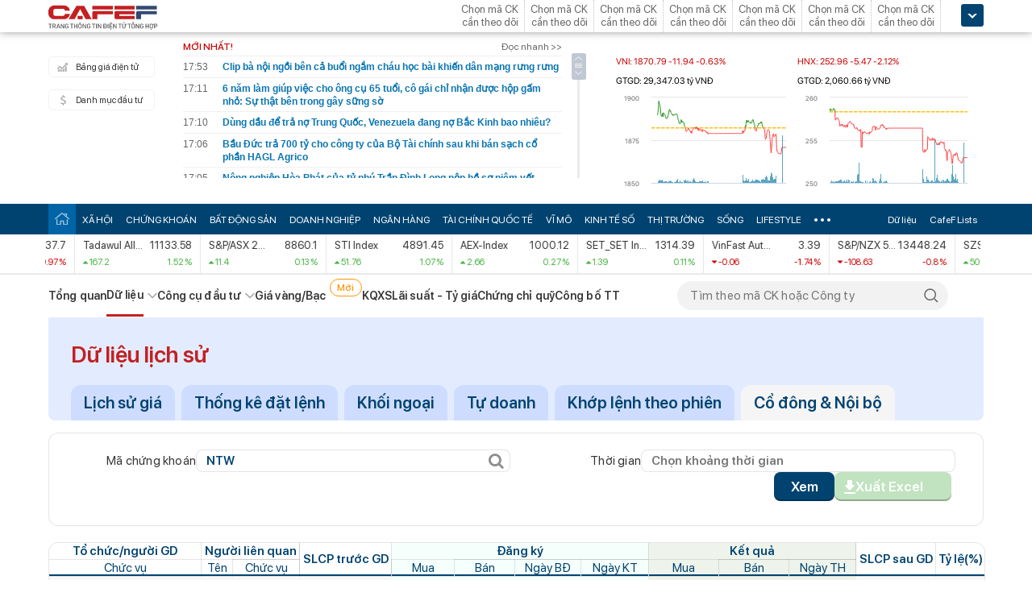

--- FILE ---
content_type: text/html; charset=utf-8
request_url: https://cafef.vn/api/getListNewestTop.chn
body_size: 3233
content:
[{"Url":"\/clip-ba-noi-ngoi-ben-ca-buoi-ngam-chau-hoc-bai-khien-dan-mang-rung-rung-188260123195405597.chn","Title":"Clip b\u00e0 n\u1ed9i ng\u1ed3i b\u00ean c\u1ea3 bu\u1ed5i ng\u1eafm ch\u00e1u h\u1ecdc b\u00e0i khi\u1ebfn d\u00e2n m\u1ea1ng r\u01b0ng r\u01b0ng","Alt":"Clip b\u00e0 n\u1ed9i ng\u1ed3i b\u00ean c\u1ea3 bu\u1ed5i ng\u1eafm ch\u00e1u h\u1ecdc b\u00e0i khi\u1ebfn d\u00e2n m\u1ea1ng r\u01b0ng r\u01b0ng","NewsId":"188260123195405597","PublishedDate":1769190780,"LastModifiedDateStamp":1769177694},{"Url":"\/6-nam-lam-giup-viec-cho-ong-cu-65-tuoi-co-gai-chi-nhan-duoc-hop-gam-nho-su-that-ben-trong-gay-sung-so-188260123223409863.chn","Title":"6 n\u0103m l\u00e0m gi\u00fap vi\u1ec7c cho \u00f4ng c\u1ee5 65 tu\u1ed5i, c\u00f4 g\u00e1i ch\u1ec9 nh\u1eadn \u0111\u01b0\u1ee3c h\u1ed9p g\u1ea5m nh\u1ecf: S\u1ef1 th\u1eadt b\u00ean trong g\u00e2y s\u1eefng s\u1edd","Alt":"6 n\u0103m l\u00e0m gi\u00fap vi\u1ec7c cho \u00f4ng c\u1ee5 65 tu\u1ed5i, c\u00f4 g\u00e1i ch\u1ec9 nh\u1eadn \u0111\u01b0\u1ee3c h\u1ed9p g\u1ea5m nh\u1ecf: S\u1ef1 th\u1eadt b\u00ean trong g\u00e2y s\u1eefng s\u1edd","NewsId":"188260123223409863","PublishedDate":1769188260,"LastModifiedDateStamp":1769183771},{"Url":"\/dung-dau-de-tra-no-trung-quoc-venezuela-dang-no-bac-kinh-bao-nhieu-188260123204219416.chn","Title":"D\u00f9ng d\u1ea7u \u0111\u1ec3 tr\u1ea3 n\u1ee3 Trung Qu\u1ed1c, Venezuela \u0111ang n\u1ee3 B\u1eafc Kinh bao nhi\u00eau?","Alt":"D\u00f9ng d\u1ea7u \u0111\u1ec3 tr\u1ea3 n\u1ee3 Trung Qu\u1ed1c, Venezuela \u0111ang n\u1ee3 B\u1eafc Kinh bao nhi\u00eau?","NewsId":"188260123204219416","PublishedDate":1769188200,"LastModifiedDateStamp":1769175743},{"Url":"\/bau-duc-tra-700-ty-cho-cong-ty-cua-bo-tai-chinh-sau-khi-ban-sach-co-phan-hagl-agrico-188260123223037686.chn","Title":"B\u1ea7u \u0110\u1ee9c tr\u1ea3 700 t\u1ef7 cho c\u00f4ng ty c\u1ee7a B\u1ed9 T\u00e0i ch\u00ednh sau khi b\u00e1n s\u1ea1ch c\u1ed5 ph\u1ea7n HAGL Agrico","Alt":"B\u1ea7u \u0110\u1ee9c tr\u1ea3 700 t\u1ef7 cho c\u00f4ng ty c\u1ee7a B\u1ed9 T\u00e0i ch\u00ednh sau khi b\u00e1n s\u1ea1ch c\u1ed5 ph\u1ea7n HAGL Agrico","NewsId":"188260123223037686","PublishedDate":1769187960,"LastModifiedDateStamp":1769182817},{"Url":"\/nong-nghiep-hoa-phat-cua-ty-phu-tran-dinh-long-nop-ho-so-niem-yet-188260123230111504.chn","Title":"N\u00f4ng nghi\u1ec7p H\u00f2a Ph\u00e1t c\u1ee7a t\u1ef7 ph\u00fa Tr\u1ea7n \u0110\u00ecnh Long n\u1ed9p h\u1ed3 s\u01a1 ni\u00eam y\u1ebft","Alt":"N\u00f4ng nghi\u1ec7p H\u00f2a Ph\u00e1t c\u1ee7a t\u1ef7 ph\u00fa Tr\u1ea7n \u0110\u00ecnh Long n\u1ed9p h\u1ed3 s\u01a1 ni\u00eam y\u1ebft","NewsId":"188260123230111504","PublishedDate":1769187900,"LastModifiedDateStamp":1769184075},{"Url":"\/ly-do-mot-so-cay-xang-o-ha-noi-dong-cua-188260123230350201.chn","Title":"L\u00fd do m\u1ed9t s\u1ed1 c\u00e2y x\u0103ng \u1edf H\u00e0 N\u1ed9i \u0111\u00f3ng c\u1eeda","Alt":"L\u00fd do m\u1ed9t s\u1ed1 c\u00e2y x\u0103ng \u1edf H\u00e0 N\u1ed9i \u0111\u00f3ng c\u1eeda","NewsId":"188260123230350201","PublishedDate":1769187780,"LastModifiedDateStamp":1769184240},{"Url":"\/so-giao-dich-chung-khoan-tp-hcm-nhan-ho-so-niem-yet-285-trieu-co-phieu-hpa-cua-nong-nghiep-hoa-phat-188260123222728945.chn","Title":"S\u1edf Giao d\u1ecbch Ch\u1ee9ng kho\u00e1n TP HCM nh\u1eadn h\u1ed3 s\u01a1 ni\u00eam y\u1ebft 285 tri\u1ec7u c\u1ed5 phi\u1ebfu HPA c\u1ee7a N\u00f4ng nghi\u1ec7p H\u00f2a Ph\u00e1t","Alt":"S\u1edf Giao d\u1ecbch Ch\u1ee9ng kho\u00e1n TP HCM nh\u1eadn h\u1ed3 s\u01a1 ni\u00eam y\u1ebft 285 tri\u1ec7u c\u1ed5 phi\u1ebfu HPA c\u1ee7a N\u00f4ng nghi\u1ec7p H\u00f2a Ph\u00e1t","NewsId":"188260123222728945","PublishedDate":1769187780,"LastModifiedDateStamp":1769182106},{"Url":"\/doanh-nghiep-cua-bo-cong-an-lan-dau-bao-lai-hon-4000-ty-dong-188260123224551667.chn","Title":"Doanh nghi\u1ec7p c\u1ee7a B\u1ed9 C\u00f4ng an l\u1ea7n \u0111\u1ea7u b\u00e1o l\u00e3i h\u01a1n 4.000 t\u1ef7 \u0111\u1ed3ng","Alt":"Doanh nghi\u1ec7p c\u1ee7a B\u1ed9 C\u00f4ng an l\u1ea7n \u0111\u1ea7u b\u00e1o l\u00e3i h\u01a1n 4.000 t\u1ef7 \u0111\u1ed3ng","NewsId":"188260123224551667","PublishedDate":1769187720,"LastModifiedDateStamp":1769183996},{"Url":"\/cap-nhat-bctc-quy-4-2025-ngay-24-1-fpt-telecom-lai-truoc-thue-hon-1100-ty-nosco-cang-phuoc-an-bao-lo-188260124000026978.chn","Title":"C\u1eadp nh\u1eadt BCTC qu\u00fd 4\/2025 ng\u00e0y 24\/1: FPT Telecom l\u00e3i tr\u01b0\u1edbc thu\u1ebf h\u01a1n 1.100 t\u1ef7, Nosco, C\u1ea3ng Ph\u01b0\u1edbc An b\u00e1o l\u1ed7","Alt":"C\u1eadp nh\u1eadt BCTC qu\u00fd 4\/2025 ng\u00e0y 24\/1: FPT Telecom l\u00e3i tr\u01b0\u1edbc thu\u1ebf h\u01a1n 1.100 t\u1ef7, Nosco, C\u1ea3ng Ph\u01b0\u1edbc An b\u00e1o l\u1ed7","NewsId":"188260124000026978","PublishedDate":1769187660,"LastModifiedDateStamp":1769187631},{"Url":"\/mot-ngan-hang-bao-lai-quy-4-tang-hon-100-co-phieu-lap-tuc-tim-lim-188260123215944145.chn","Title":"M\u1ed9t ng\u00e2n h\u00e0ng b\u00e1o l\u00e3i qu\u00fd 4 t\u0103ng h\u01a1n 100%, c\u1ed5 phi\u1ebfu l\u1eadp t\u1ee9c \"t\u00edm l\u1ecbm\"","Alt":"M\u1ed9t ng\u00e2n h\u00e0ng b\u00e1o l\u00e3i qu\u00fd 4 t\u0103ng h\u01a1n 100%, c\u1ed5 phi\u1ebfu l\u1eadp t\u1ee9c \"t\u00edm l\u1ecbm\"","NewsId":"188260123215944145","PublishedDate":1769187660,"LastModifiedDateStamp":1769183947},{"Url":"\/bat-ngo-voi-3-cai-ten-duoc-vinh-danh-la-diem-den-an-tuong-cua-nam-2025-188260123234331157.chn","Title":"B\u1ea5t ng\u1edd v\u1edbi 3 c\u00e1i t\u00ean \u0111\u01b0\u1ee3c vinh danh l\u00e0 \u201c\u0111i\u1ec3m \u0111\u1ebfn \u1ea5n t\u01b0\u1ee3ng c\u1ee7a n\u0103m 2025\u201d","Alt":"B\u1ea5t ng\u1edd v\u1edbi 3 c\u00e1i t\u00ean \u0111\u01b0\u1ee3c vinh danh l\u00e0 \u201c\u0111i\u1ec3m \u0111\u1ebfn \u1ea5n t\u01b0\u1ee3ng c\u1ee7a n\u0103m 2025\u201d","NewsId":"188260123234331157","PublishedDate":1769186700,"LastModifiedDateStamp":1769186615},{"Url":"\/bang-chi-tieu-bi-che-qua-tiet-kiem-cua-vo-chong-ha-noi-188260123205929463.chn","Title":"B\u1ea3ng chi ti\u00eau b\u1ecb \u201cch\u00ea\u201d QU\u00c1 TI\u1ebeT KI\u1ec6M c\u1ee7a v\u1ee3 ch\u1ed3ng H\u00e0 N\u1ed9i","Alt":"B\u1ea3ng chi ti\u00eau b\u1ecb \u201cch\u00ea\u201d QU\u00c1 TI\u1ebeT KI\u1ec6M c\u1ee7a v\u1ee3 ch\u1ed3ng H\u00e0 N\u1ed9i","NewsId":"188260123205929463","PublishedDate":1769186280,"LastModifiedDateStamp":1769183850},{"Url":"\/anh-quoc-viet-sut-tung-luoi-u23-han-quoc-u23-viet-nam-an-mung-cuc-cam-xuc-dong-vien-hieu-minh-188260123230153176.chn","Title":"\u1ea2nh: Qu\u1ed1c Vi\u1ec7t s\u00fat tung l\u01b0\u1edbi U23 H\u00e0n Qu\u1ed1c, U23 Vi\u1ec7t Nam \u0103n m\u1eebng c\u1ef1c c\u1ea3m x\u00fac \u0111\u1ed9ng vi\u00ean Hi\u1ec3u Minh","Alt":"\u1ea2nh: Qu\u1ed1c Vi\u1ec7t s\u00fat tung l\u01b0\u1edbi U23 H\u00e0n Qu\u1ed1c, U23 Vi\u1ec7t Nam \u0103n m\u1eebng c\u1ef1c c\u1ea3m x\u00fac \u0111\u1ed9ng vi\u00ean Hi\u1ec3u Minh","NewsId":"188260123230153176","PublishedDate":1769184120,"LastModifiedDateStamp":1769184150},{"Url":"\/dang-ky-ban-nhung-giu-lai-toan-bo-cong-ty-cua-ba-nguyen-thanh-phuong-cho-doi-dieu-gi-o-vci-188260123224935358.chn","Title":"\u0110\u0103ng k\u00fd b\u00e1n nh\u01b0ng \"gi\u1eef l\u1ea1i\" to\u00e0n b\u1ed9, c\u00f4ng ty c\u1ee7a b\u00e0 Nguy\u1ec5n Thanh Ph\u01b0\u1ee3ng ch\u1edd \u0111\u1ee3i \u0111i\u1ec1u g\u00ec \u1edf VCI?","Alt":"\u0110\u0103ng k\u00fd b\u00e1n nh\u01b0ng \"gi\u1eef l\u1ea1i\" to\u00e0n b\u1ed9, c\u00f4ng ty c\u1ee7a b\u00e0 Nguy\u1ec5n Thanh Ph\u01b0\u1ee3ng ch\u1edd \u0111\u1ee3i \u0111i\u1ec1u g\u00ec \u1edf VCI?","NewsId":"188260123224935358","PublishedDate":1769184000,"LastModifiedDateStamp":1769184050},{"Url":"\/touliver-khong-con-nhu-xua-188260123210323511.chn","Title":"Touliver kh\u00f4ng c\u00f2n nh\u01b0 x\u01b0a?","Alt":"Touliver kh\u00f4ng c\u00f2n nh\u01b0 x\u01b0a?","NewsId":"188260123210323511","PublishedDate":1769183940,"LastModifiedDateStamp":1769181646},{"Url":"\/mat-trom-2-goi-hang-tren-xe-khach-tu-ha-noi-vao-da-nang-tai-xe-bang-hoang-khi-biet-ben-trong-chua-gan-8-ty-dong-tien-mat-188260123223146851.chn","Title":"C\u00f4 g\u00e1i b\u1ecf ph\u1ed1, mang 1,8 t\u1ef7 v\u1ec1 qu\u00ea m\u1edf qu\u00e1n th\u1ecbt n\u01b0\u1edbng, k\u1ebft qu\u1ea3 sau h\u01a1n 1 n\u0103m g\u00e2y s\u1ed1c","Alt":"C\u00f4 g\u00e1i b\u1ecf ph\u1ed1, mang 1,8 t\u1ef7 v\u1ec1 qu\u00ea m\u1edf qu\u00e1n th\u1ecbt n\u01b0\u1edbng, k\u1ebft qu\u1ea3 sau h\u01a1n 1 n\u0103m g\u00e2y s\u1ed1c","NewsId":"188260123223146851","PublishedDate":1769183760,"LastModifiedDateStamp":1769184045},{"Url":"\/toi-23-1-bau-troi-my-dinh-bung-no-chua-tung-co-viet-nam-chung-kien-mot-ky-tich-tam-co-the-gioi-18826012320543966.chn","Title":"T\u1ed1i 23\/1, b\u1ea7u tr\u1eddi M\u1ef9 \u0110\u00ecnh b\u00f9ng n\u1ed5 ch\u01b0a t\u1eebng c\u00f3, Vi\u1ec7t nam ch\u1ee9ng ki\u1ebfn m\u1ed9t k\u1ef3 t\u00edch t\u1ea7m c\u1ee1 th\u1ebf gi\u1edbi","Alt":"T\u1ed1i 23\/1, b\u1ea7u tr\u1eddi M\u1ef9 \u0110\u00ecnh b\u00f9ng n\u1ed5 ch\u01b0a t\u1eebng c\u00f3, Vi\u1ec7t nam ch\u1ee9ng ki\u1ebfn m\u1ed9t k\u1ef3 t\u00edch t\u1ea7m c\u1ee1 th\u1ebf gi\u1edbi","NewsId":"18826012320543966","PublishedDate":1769183760,"LastModifiedDateStamp":1769184670},{"Url":"\/thuong-uy-quan-doi-dat-show-nhat-hien-nay-nu-than-mo-man-concert-quoc-gia-giong-hat-cang-nghe-cang-thich-188260123223021841.chn","Title":"Th\u01b0\u1ee3ng u\u00fd Qu\u00e2n \u0111\u1ed9i \u0111\u1eaft show nh\u1ea5t hi\u1ec7n nay: N\u1eef th\u1ea7n m\u1edf m\u00e0n concert qu\u1ed1c gia, gi\u1ecdng h\u00e1t c\u00e0ng nghe c\u00e0ng th\u00edch","Alt":"Th\u01b0\u1ee3ng u\u00fd Qu\u00e2n \u0111\u1ed9i \u0111\u1eaft show nh\u1ea5t hi\u1ec7n nay: N\u1eef th\u1ea7n m\u1edf m\u00e0n concert qu\u1ed1c gia, gi\u1ecdng h\u00e1t c\u00e0ng nghe c\u00e0ng th\u00edch","NewsId":"188260123223021841","PublishedDate":1769183280,"LastModifiedDateStamp":1769183296},{"Url":"\/gui-tiet-kiem-94-ty-de-duong-gia-luc-can-tien-chua-benh-thi-tai-khoan-chi-con-hon-10-trieu-cu-soc-cua-nguoi-phu-nu-tuoi-ngoai-60-188260123191124762.chn","Title":"G\u1eedi ti\u1ebft ki\u1ec7m 94 t\u1ef7 \u0111\u1ec3 d\u01b0\u1ee1ng gi\u00e0, l\u00fac c\u1ea7n ti\u1ec1n ch\u1eefa b\u1ec7nh th\u00ec t\u00e0i kho\u1ea3n ch\u1ec9 c\u00f2n h\u01a1n 10 tri\u1ec7u: C\u00fa s\u1ed1c c\u1ee7a ng\u01b0\u1eddi ph\u1ee5 n\u1eef tu\u1ed5i ngo\u00e0i 60","Alt":"G\u1eedi ti\u1ebft ki\u1ec7m 94 t\u1ef7 \u0111\u1ec3 d\u01b0\u1ee1ng gi\u00e0, l\u00fac c\u1ea7n ti\u1ec1n ch\u1eefa b\u1ec7nh th\u00ec t\u00e0i kho\u1ea3n ch\u1ec9 c\u00f2n h\u01a1n 10 tri\u1ec7u: C\u00fa s\u1ed1c c\u1ee7a ng\u01b0\u1eddi ph\u1ee5 n\u1eef tu\u1ed5i ngo\u00e0i 60","NewsId":"188260123191124762","PublishedDate":1769182920,"LastModifiedDateStamp":1769172980},{"Url":"\/man-phao-hoa-hoanh-trang-ruc-sang-tren-bau-troi-ha-noi-toi-23-1-qua-man-nhan-188260123222236313.chn","Title":"M\u00e0n ph\u00e1o hoa ho\u00e0nh tr\u00e1ng r\u1ef1c s\u00e1ng tr\u00ean b\u1ea7u tr\u1eddi H\u00e0 N\u1ed9i t\u1ed1i 23\/1: Qu\u00e1 m\u00e3n nh\u00e3n!","Alt":"M\u00e0n ph\u00e1o hoa ho\u00e0nh tr\u00e1ng r\u1ef1c s\u00e1ng tr\u00ean b\u1ea7u tr\u1eddi H\u00e0 N\u1ed9i t\u1ed1i 23\/1: Qu\u00e1 m\u00e3n nh\u00e3n!","NewsId":"188260123222236313","PublishedDate":1769182800,"LastModifiedDateStamp":1769182818}]

--- FILE ---
content_type: text/html; charset=utf-8
request_url: https://cafef.vn/api/getListNewestTop.chn
body_size: 3244
content:
[{"Url":"\/clip-ba-noi-ngoi-ben-ca-buoi-ngam-chau-hoc-bai-khien-dan-mang-rung-rung-188260123195405597.chn","Title":"Clip b\u00e0 n\u1ed9i ng\u1ed3i b\u00ean c\u1ea3 bu\u1ed5i ng\u1eafm ch\u00e1u h\u1ecdc b\u00e0i khi\u1ebfn d\u00e2n m\u1ea1ng r\u01b0ng r\u01b0ng","Alt":"Clip b\u00e0 n\u1ed9i ng\u1ed3i b\u00ean c\u1ea3 bu\u1ed5i ng\u1eafm ch\u00e1u h\u1ecdc b\u00e0i khi\u1ebfn d\u00e2n m\u1ea1ng r\u01b0ng r\u01b0ng","NewsId":"188260123195405597","PublishedDate":1769190780,"LastModifiedDateStamp":1769177694},{"Url":"\/6-nam-lam-giup-viec-cho-ong-cu-65-tuoi-co-gai-chi-nhan-duoc-hop-gam-nho-su-that-ben-trong-gay-sung-so-188260123223409863.chn","Title":"6 n\u0103m l\u00e0m gi\u00fap vi\u1ec7c cho \u00f4ng c\u1ee5 65 tu\u1ed5i, c\u00f4 g\u00e1i ch\u1ec9 nh\u1eadn \u0111\u01b0\u1ee3c h\u1ed9p g\u1ea5m nh\u1ecf: S\u1ef1 th\u1eadt b\u00ean trong g\u00e2y s\u1eefng s\u1edd","Alt":"6 n\u0103m l\u00e0m gi\u00fap vi\u1ec7c cho \u00f4ng c\u1ee5 65 tu\u1ed5i, c\u00f4 g\u00e1i ch\u1ec9 nh\u1eadn \u0111\u01b0\u1ee3c h\u1ed9p g\u1ea5m nh\u1ecf: S\u1ef1 th\u1eadt b\u00ean trong g\u00e2y s\u1eefng s\u1edd","NewsId":"188260123223409863","PublishedDate":1769188260,"LastModifiedDateStamp":1769183771},{"Url":"\/dung-dau-de-tra-no-trung-quoc-venezuela-dang-no-bac-kinh-bao-nhieu-188260123204219416.chn","Title":"D\u00f9ng d\u1ea7u \u0111\u1ec3 tr\u1ea3 n\u1ee3 Trung Qu\u1ed1c, Venezuela \u0111ang n\u1ee3 B\u1eafc Kinh bao nhi\u00eau?","Alt":"D\u00f9ng d\u1ea7u \u0111\u1ec3 tr\u1ea3 n\u1ee3 Trung Qu\u1ed1c, Venezuela \u0111ang n\u1ee3 B\u1eafc Kinh bao nhi\u00eau?","NewsId":"188260123204219416","PublishedDate":1769188200,"LastModifiedDateStamp":1769175743},{"Url":"\/bau-duc-tra-700-ty-cho-cong-ty-cua-bo-tai-chinh-sau-khi-ban-sach-co-phan-hagl-agrico-188260123223037686.chn","Title":"B\u1ea7u \u0110\u1ee9c tr\u1ea3 700 t\u1ef7 cho c\u00f4ng ty c\u1ee7a B\u1ed9 T\u00e0i ch\u00ednh sau khi b\u00e1n s\u1ea1ch c\u1ed5 ph\u1ea7n HAGL Agrico","Alt":"B\u1ea7u \u0110\u1ee9c tr\u1ea3 700 t\u1ef7 cho c\u00f4ng ty c\u1ee7a B\u1ed9 T\u00e0i ch\u00ednh sau khi b\u00e1n s\u1ea1ch c\u1ed5 ph\u1ea7n HAGL Agrico","NewsId":"188260123223037686","PublishedDate":1769187960,"LastModifiedDateStamp":1769182817},{"Url":"\/nong-nghiep-hoa-phat-cua-ty-phu-tran-dinh-long-nop-ho-so-niem-yet-188260123230111504.chn","Title":"N\u00f4ng nghi\u1ec7p H\u00f2a Ph\u00e1t c\u1ee7a t\u1ef7 ph\u00fa Tr\u1ea7n \u0110\u00ecnh Long n\u1ed9p h\u1ed3 s\u01a1 ni\u00eam y\u1ebft","Alt":"N\u00f4ng nghi\u1ec7p H\u00f2a Ph\u00e1t c\u1ee7a t\u1ef7 ph\u00fa Tr\u1ea7n \u0110\u00ecnh Long n\u1ed9p h\u1ed3 s\u01a1 ni\u00eam y\u1ebft","NewsId":"188260123230111504","PublishedDate":1769187900,"LastModifiedDateStamp":1769184075},{"Url":"\/ly-do-mot-so-cay-xang-o-ha-noi-dong-cua-188260123230350201.chn","Title":"L\u00fd do m\u1ed9t s\u1ed1 c\u00e2y x\u0103ng \u1edf H\u00e0 N\u1ed9i \u0111\u00f3ng c\u1eeda","Alt":"L\u00fd do m\u1ed9t s\u1ed1 c\u00e2y x\u0103ng \u1edf H\u00e0 N\u1ed9i \u0111\u00f3ng c\u1eeda","NewsId":"188260123230350201","PublishedDate":1769187780,"LastModifiedDateStamp":1769184240},{"Url":"\/so-giao-dich-chung-khoan-tp-hcm-nhan-ho-so-niem-yet-285-trieu-co-phieu-hpa-cua-nong-nghiep-hoa-phat-188260123222728945.chn","Title":"S\u1edf Giao d\u1ecbch Ch\u1ee9ng kho\u00e1n TP HCM nh\u1eadn h\u1ed3 s\u01a1 ni\u00eam y\u1ebft 285 tri\u1ec7u c\u1ed5 phi\u1ebfu HPA c\u1ee7a N\u00f4ng nghi\u1ec7p H\u00f2a Ph\u00e1t","Alt":"S\u1edf Giao d\u1ecbch Ch\u1ee9ng kho\u00e1n TP HCM nh\u1eadn h\u1ed3 s\u01a1 ni\u00eam y\u1ebft 285 tri\u1ec7u c\u1ed5 phi\u1ebfu HPA c\u1ee7a N\u00f4ng nghi\u1ec7p H\u00f2a Ph\u00e1t","NewsId":"188260123222728945","PublishedDate":1769187780,"LastModifiedDateStamp":1769182106},{"Url":"\/doanh-nghiep-cua-bo-cong-an-lan-dau-bao-lai-hon-4000-ty-dong-188260123224551667.chn","Title":"Doanh nghi\u1ec7p c\u1ee7a B\u1ed9 C\u00f4ng an l\u1ea7n \u0111\u1ea7u b\u00e1o l\u00e3i h\u01a1n 4.000 t\u1ef7 \u0111\u1ed3ng","Alt":"Doanh nghi\u1ec7p c\u1ee7a B\u1ed9 C\u00f4ng an l\u1ea7n \u0111\u1ea7u b\u00e1o l\u00e3i h\u01a1n 4.000 t\u1ef7 \u0111\u1ed3ng","NewsId":"188260123224551667","PublishedDate":1769187720,"LastModifiedDateStamp":1769183996},{"Url":"\/cap-nhat-bctc-quy-4-2025-ngay-24-1-fpt-telecom-lai-truoc-thue-hon-1100-ty-nosco-cang-phuoc-an-bao-lo-188260124000026978.chn","Title":"C\u1eadp nh\u1eadt BCTC qu\u00fd 4\/2025 ng\u00e0y 24\/1: FPT Telecom l\u00e3i tr\u01b0\u1edbc thu\u1ebf h\u01a1n 1.100 t\u1ef7, Nosco, C\u1ea3ng Ph\u01b0\u1edbc An b\u00e1o l\u1ed7","Alt":"C\u1eadp nh\u1eadt BCTC qu\u00fd 4\/2025 ng\u00e0y 24\/1: FPT Telecom l\u00e3i tr\u01b0\u1edbc thu\u1ebf h\u01a1n 1.100 t\u1ef7, Nosco, C\u1ea3ng Ph\u01b0\u1edbc An b\u00e1o l\u1ed7","NewsId":"188260124000026978","PublishedDate":1769187660,"LastModifiedDateStamp":1769187631},{"Url":"\/mot-ngan-hang-bao-lai-quy-4-tang-hon-100-co-phieu-lap-tuc-tim-lim-188260123215944145.chn","Title":"M\u1ed9t ng\u00e2n h\u00e0ng b\u00e1o l\u00e3i qu\u00fd 4 t\u0103ng h\u01a1n 100%, c\u1ed5 phi\u1ebfu l\u1eadp t\u1ee9c \"t\u00edm l\u1ecbm\"","Alt":"M\u1ed9t ng\u00e2n h\u00e0ng b\u00e1o l\u00e3i qu\u00fd 4 t\u0103ng h\u01a1n 100%, c\u1ed5 phi\u1ebfu l\u1eadp t\u1ee9c \"t\u00edm l\u1ecbm\"","NewsId":"188260123215944145","PublishedDate":1769187660,"LastModifiedDateStamp":1769183947},{"Url":"\/bat-ngo-voi-3-cai-ten-duoc-vinh-danh-la-diem-den-an-tuong-cua-nam-2025-188260123234331157.chn","Title":"B\u1ea5t ng\u1edd v\u1edbi 3 c\u00e1i t\u00ean \u0111\u01b0\u1ee3c vinh danh l\u00e0 \u201c\u0111i\u1ec3m \u0111\u1ebfn \u1ea5n t\u01b0\u1ee3ng c\u1ee7a n\u0103m 2025\u201d","Alt":"B\u1ea5t ng\u1edd v\u1edbi 3 c\u00e1i t\u00ean \u0111\u01b0\u1ee3c vinh danh l\u00e0 \u201c\u0111i\u1ec3m \u0111\u1ebfn \u1ea5n t\u01b0\u1ee3ng c\u1ee7a n\u0103m 2025\u201d","NewsId":"188260123234331157","PublishedDate":1769186700,"LastModifiedDateStamp":1769186615},{"Url":"\/bang-chi-tieu-bi-che-qua-tiet-kiem-cua-vo-chong-ha-noi-188260123205929463.chn","Title":"B\u1ea3ng chi ti\u00eau b\u1ecb \u201cch\u00ea\u201d QU\u00c1 TI\u1ebeT KI\u1ec6M c\u1ee7a v\u1ee3 ch\u1ed3ng H\u00e0 N\u1ed9i","Alt":"B\u1ea3ng chi ti\u00eau b\u1ecb \u201cch\u00ea\u201d QU\u00c1 TI\u1ebeT KI\u1ec6M c\u1ee7a v\u1ee3 ch\u1ed3ng H\u00e0 N\u1ed9i","NewsId":"188260123205929463","PublishedDate":1769186280,"LastModifiedDateStamp":1769183850},{"Url":"\/anh-quoc-viet-sut-tung-luoi-u23-han-quoc-u23-viet-nam-an-mung-cuc-cam-xuc-dong-vien-hieu-minh-188260123230153176.chn","Title":"\u1ea2nh: Qu\u1ed1c Vi\u1ec7t s\u00fat tung l\u01b0\u1edbi U23 H\u00e0n Qu\u1ed1c, U23 Vi\u1ec7t Nam \u0103n m\u1eebng c\u1ef1c c\u1ea3m x\u00fac \u0111\u1ed9ng vi\u00ean Hi\u1ec3u Minh","Alt":"\u1ea2nh: Qu\u1ed1c Vi\u1ec7t s\u00fat tung l\u01b0\u1edbi U23 H\u00e0n Qu\u1ed1c, U23 Vi\u1ec7t Nam \u0103n m\u1eebng c\u1ef1c c\u1ea3m x\u00fac \u0111\u1ed9ng vi\u00ean Hi\u1ec3u Minh","NewsId":"188260123230153176","PublishedDate":1769184120,"LastModifiedDateStamp":1769184150},{"Url":"\/dang-ky-ban-nhung-giu-lai-toan-bo-cong-ty-cua-ba-nguyen-thanh-phuong-cho-doi-dieu-gi-o-vci-188260123224935358.chn","Title":"\u0110\u0103ng k\u00fd b\u00e1n nh\u01b0ng \"gi\u1eef l\u1ea1i\" to\u00e0n b\u1ed9, c\u00f4ng ty c\u1ee7a b\u00e0 Nguy\u1ec5n Thanh Ph\u01b0\u1ee3ng ch\u1edd \u0111\u1ee3i \u0111i\u1ec1u g\u00ec \u1edf VCI?","Alt":"\u0110\u0103ng k\u00fd b\u00e1n nh\u01b0ng \"gi\u1eef l\u1ea1i\" to\u00e0n b\u1ed9, c\u00f4ng ty c\u1ee7a b\u00e0 Nguy\u1ec5n Thanh Ph\u01b0\u1ee3ng ch\u1edd \u0111\u1ee3i \u0111i\u1ec1u g\u00ec \u1edf VCI?","NewsId":"188260123224935358","PublishedDate":1769184000,"LastModifiedDateStamp":1769184050},{"Url":"\/touliver-khong-con-nhu-xua-188260123210323511.chn","Title":"Touliver kh\u00f4ng c\u00f2n nh\u01b0 x\u01b0a?","Alt":"Touliver kh\u00f4ng c\u00f2n nh\u01b0 x\u01b0a?","NewsId":"188260123210323511","PublishedDate":1769183940,"LastModifiedDateStamp":1769181646},{"Url":"\/mat-trom-2-goi-hang-tren-xe-khach-tu-ha-noi-vao-da-nang-tai-xe-bang-hoang-khi-biet-ben-trong-chua-gan-8-ty-dong-tien-mat-188260123223146851.chn","Title":"C\u00f4 g\u00e1i b\u1ecf ph\u1ed1, mang 1,8 t\u1ef7 v\u1ec1 qu\u00ea m\u1edf qu\u00e1n th\u1ecbt n\u01b0\u1edbng, k\u1ebft qu\u1ea3 sau h\u01a1n 1 n\u0103m g\u00e2y s\u1ed1c","Alt":"C\u00f4 g\u00e1i b\u1ecf ph\u1ed1, mang 1,8 t\u1ef7 v\u1ec1 qu\u00ea m\u1edf qu\u00e1n th\u1ecbt n\u01b0\u1edbng, k\u1ebft qu\u1ea3 sau h\u01a1n 1 n\u0103m g\u00e2y s\u1ed1c","NewsId":"188260123223146851","PublishedDate":1769183760,"LastModifiedDateStamp":1769184045},{"Url":"\/toi-23-1-bau-troi-my-dinh-bung-no-chua-tung-co-viet-nam-chung-kien-mot-ky-tich-tam-co-the-gioi-18826012320543966.chn","Title":"T\u1ed1i 23\/1, b\u1ea7u tr\u1eddi M\u1ef9 \u0110\u00ecnh b\u00f9ng n\u1ed5 ch\u01b0a t\u1eebng c\u00f3, Vi\u1ec7t nam ch\u1ee9ng ki\u1ebfn m\u1ed9t k\u1ef3 t\u00edch t\u1ea7m c\u1ee1 th\u1ebf gi\u1edbi","Alt":"T\u1ed1i 23\/1, b\u1ea7u tr\u1eddi M\u1ef9 \u0110\u00ecnh b\u00f9ng n\u1ed5 ch\u01b0a t\u1eebng c\u00f3, Vi\u1ec7t nam ch\u1ee9ng ki\u1ebfn m\u1ed9t k\u1ef3 t\u00edch t\u1ea7m c\u1ee1 th\u1ebf gi\u1edbi","NewsId":"18826012320543966","PublishedDate":1769183760,"LastModifiedDateStamp":1769184670},{"Url":"\/thuong-uy-quan-doi-dat-show-nhat-hien-nay-nu-than-mo-man-concert-quoc-gia-giong-hat-cang-nghe-cang-thich-188260123223021841.chn","Title":"Th\u01b0\u1ee3ng u\u00fd Qu\u00e2n \u0111\u1ed9i \u0111\u1eaft show nh\u1ea5t hi\u1ec7n nay: N\u1eef th\u1ea7n m\u1edf m\u00e0n concert qu\u1ed1c gia, gi\u1ecdng h\u00e1t c\u00e0ng nghe c\u00e0ng th\u00edch","Alt":"Th\u01b0\u1ee3ng u\u00fd Qu\u00e2n \u0111\u1ed9i \u0111\u1eaft show nh\u1ea5t hi\u1ec7n nay: N\u1eef th\u1ea7n m\u1edf m\u00e0n concert qu\u1ed1c gia, gi\u1ecdng h\u00e1t c\u00e0ng nghe c\u00e0ng th\u00edch","NewsId":"188260123223021841","PublishedDate":1769183280,"LastModifiedDateStamp":1769183296},{"Url":"\/gui-tiet-kiem-94-ty-de-duong-gia-luc-can-tien-chua-benh-thi-tai-khoan-chi-con-hon-10-trieu-cu-soc-cua-nguoi-phu-nu-tuoi-ngoai-60-188260123191124762.chn","Title":"G\u1eedi ti\u1ebft ki\u1ec7m 94 t\u1ef7 \u0111\u1ec3 d\u01b0\u1ee1ng gi\u00e0, l\u00fac c\u1ea7n ti\u1ec1n ch\u1eefa b\u1ec7nh th\u00ec t\u00e0i kho\u1ea3n ch\u1ec9 c\u00f2n h\u01a1n 10 tri\u1ec7u: C\u00fa s\u1ed1c c\u1ee7a ng\u01b0\u1eddi ph\u1ee5 n\u1eef tu\u1ed5i ngo\u00e0i 60","Alt":"G\u1eedi ti\u1ebft ki\u1ec7m 94 t\u1ef7 \u0111\u1ec3 d\u01b0\u1ee1ng gi\u00e0, l\u00fac c\u1ea7n ti\u1ec1n ch\u1eefa b\u1ec7nh th\u00ec t\u00e0i kho\u1ea3n ch\u1ec9 c\u00f2n h\u01a1n 10 tri\u1ec7u: C\u00fa s\u1ed1c c\u1ee7a ng\u01b0\u1eddi ph\u1ee5 n\u1eef tu\u1ed5i ngo\u00e0i 60","NewsId":"188260123191124762","PublishedDate":1769182920,"LastModifiedDateStamp":1769172980},{"Url":"\/man-phao-hoa-hoanh-trang-ruc-sang-tren-bau-troi-ha-noi-toi-23-1-qua-man-nhan-188260123222236313.chn","Title":"M\u00e0n ph\u00e1o hoa ho\u00e0nh tr\u00e1ng r\u1ef1c s\u00e1ng tr\u00ean b\u1ea7u tr\u1eddi H\u00e0 N\u1ed9i t\u1ed1i 23\/1: Qu\u00e1 m\u00e3n nh\u00e3n!","Alt":"M\u00e0n ph\u00e1o hoa ho\u00e0nh tr\u00e1ng r\u1ef1c s\u00e1ng tr\u00ean b\u1ea7u tr\u1eddi H\u00e0 N\u1ed9i t\u1ed1i 23\/1: Qu\u00e1 m\u00e3n nh\u00e3n!","NewsId":"188260123222236313","PublishedDate":1769182800,"LastModifiedDateStamp":1769182818}]

--- FILE ---
content_type: text/plain; charset=utf-8
request_url: https://cafef.vn/du-lieu/Ajax/Mobile/Smart/AjaxTop10TraCuu.ashx?TypeGA=7
body_size: 1322
content:
{"Data":[{"Logo":"HPG_20241111162735.jpg","Symbol":"HPG","CurrentPrice":26.75,"BasicPrice":26.85,"ChangePrice":-0.1,"ChangePricePercent":-0.37,"CeilPrice":28.7,"FloorPrice":25,"Volume":24233600,"EPS":0,"PE":0,"UpdateDate":"\/Date(1769154305290)\/","MarketCap":0,"AnalysticCount":38656,"Value":0,"FloorCode":0,"Link":"/hose/HPG-cong-ty-co-phan-tap-doan-hoa-phat.chn","CompanyName":"Công ty cổ phần Tập đoàn Hòa Phát","ChangeType":-1},{"Logo":"FPT.jpg","Symbol":"FPT","CurrentPrice":101,"BasicPrice":103.5,"ChangePrice":-2.5,"ChangePricePercent":-2.42,"CeilPrice":110.7,"FloorPrice":96.3,"Volume":9418000,"EPS":0,"PE":0,"UpdateDate":"\/Date(1769154304213)\/","MarketCap":0,"AnalysticCount":34308,"Value":0,"FloorCode":0,"Link":"/hose/FPT-cong-ty-co-phan-fpt.chn","CompanyName":"Công ty Cổ phần FPT","ChangeType":-1},{"Logo":"VNM_20240618110051.jpg","Symbol":"VNM","CurrentPrice":67.2,"BasicPrice":70.9,"ChangePrice":-3.7,"ChangePricePercent":-5.22,"CeilPrice":75.8,"FloorPrice":66,"Volume":16050400,"EPS":0,"PE":0,"UpdateDate":"\/Date(1769154309371)\/","MarketCap":0,"AnalysticCount":32740,"Value":0,"FloorCode":0,"Link":"/hose/VNM-cong-ty-co-phan-sua-viet-nam.chn","CompanyName":"Công ty Cổ phần Sữa Việt Nam","ChangeType":-1},{"Logo":"","Symbol":"MBB","CurrentPrice":26.95,"BasicPrice":26.95,"ChangePrice":0,"ChangePricePercent":0,"CeilPrice":28.8,"FloorPrice":25.1,"Volume":23036800,"EPS":0,"PE":0,"UpdateDate":"\/Date(1769154305798)\/","MarketCap":0,"AnalysticCount":25212,"Value":0,"FloorCode":0,"Link":"/hose/MBB-ngan-hang-thuong-mai-co-phan-quan-doi.chn","CompanyName":"Ngân hàng Thương mại cổ phần Quân đội","ChangeType":0},{"Logo":"dgc.jpg","Symbol":"DGC","CurrentPrice":73.9,"BasicPrice":73.8,"ChangePrice":0.1,"ChangePricePercent":0.14,"CeilPrice":78.9,"FloorPrice":68.7,"Volume":8651600,"EPS":0,"PE":0,"UpdateDate":"\/Date(1769154303404)\/","MarketCap":0,"AnalysticCount":24968,"Value":0,"FloorCode":0,"Link":"/hose/DGC-cong-ty-co-phan-tap-doan-hoa-chat-duc-giang.chn","CompanyName":"Công ty Cổ phần Tập đoàn Hóa chất Đức Giang","ChangeType":1},{"Logo":"VIX1.jpg","Symbol":"VIX","CurrentPrice":24.3,"BasicPrice":24.6,"ChangePrice":-0.3,"ChangePricePercent":-1.22,"CeilPrice":26.3,"FloorPrice":22.9,"Volume":39699100,"EPS":0,"PE":0,"UpdateDate":"\/Date(1769154308722)\/","MarketCap":0,"AnalysticCount":23784,"Value":0,"FloorCode":0,"Link":"/hose/VIX-cong-ty-co-phan-chung-khoan-vix.chn","CompanyName":"Công ty cổ phần Chứng khoán VIX","ChangeType":-1},{"Logo":"","Symbol":"VCB","CurrentPrice":68.6,"BasicPrice":71,"ChangePrice":-2.4,"ChangePricePercent":-3.38,"CeilPrice":75.9,"FloorPrice":66.1,"Volume":16804700,"EPS":0,"PE":0,"UpdateDate":"\/Date(1769154308189)\/","MarketCap":0,"AnalysticCount":23208,"Value":0,"FloorCode":0,"Link":"/hose/VCB-ngan-hang-thuong-mai-co-phan-ngoai-thuong-viet-nam.chn","CompanyName":"Ngân hàng Thương mại cổ phần Ngoại thương Việt Nam","ChangeType":-1},{"Logo":"vic.jpg","Symbol":"VIC","CurrentPrice":165.4,"BasicPrice":161.1,"ChangePrice":4.3,"ChangePricePercent":2.67,"CeilPrice":172.3,"FloorPrice":149.9,"Volume":3317300,"EPS":0,"PE":0,"UpdateDate":"\/Date(1769154308548)\/","MarketCap":0,"AnalysticCount":22220,"Value":0,"FloorCode":0,"Link":"/hose/VIC-tap-doan-vingroup-cong-ty-co-phan.chn","CompanyName":"Tập đoàn Vingroup - Công ty Cổ phần","ChangeType":1},{"Logo":"HCM.jpg","Symbol":"HCM","CurrentPrice":23.65,"BasicPrice":23.65,"ChangePrice":0,"ChangePricePercent":0,"CeilPrice":25.3,"FloorPrice":22,"Volume":16200900,"EPS":0,"PE":0,"UpdateDate":"\/Date(1769154304755)\/","MarketCap":0,"AnalysticCount":21062,"Value":0,"FloorCode":0,"Link":"/hose/HCM-cong-ty-co-phan-chung-khoan-thanh-pho-ho-chi-minh.chn","CompanyName":"Công ty Cổ phần Chứng khoán Thành phố Hồ Chí Minh","ChangeType":0},{"Logo":"BSR.jpg","Symbol":"BSR","CurrentPrice":20.65,"BasicPrice":22.2,"ChangePrice":-1.55,"ChangePricePercent":-6.98,"CeilPrice":23.75,"FloorPrice":20.65,"Volume":40730800,"EPS":0,"PE":0,"UpdateDate":"\/Date(1769154302713)\/","MarketCap":0,"AnalysticCount":18653,"Value":0,"FloorCode":0,"Link":"/hose/BSR-cong-ty-co-phan-loc-hoa-dau-binh-son.chn","CompanyName":"Công ty Cổ phần Lọc Hóa dầu Bình Sơn","ChangeType":-1}],"Message":null,"Success":true}

--- FILE ---
content_type: text/plain; charset=utf-8
request_url: https://cafef.vn/du-lieu/Ajax/PageNew/DataHistory/GDCoDong.ashx?Symbol=NTW&StartDate=&EndDate=&PageIndex=1&PageSize=20
body_size: 1901
content:
{"Data":{"TotalCount":22,"Data":[{"Stock":"NTW","HolderID":"0","TransactionMan":"Nguyễn Lương Thắng","TransactionManPosition":"Phó Giám đốc","RelatedManPosition":"","RelatedMan":"","VolumeBeforeTransaction":20000,"PlanBuyVolume":0,"PlanSellVolume":20000,"PlanBeginDate":"\/Date(1764176400000)\/","PlanEndDate":"\/Date(1766509200000)\/","RealBuyVolume":0,"RealSellVolume":20000,"RealEndDate":"\/Date(1765904400000)\/","PublishedDate":"\/Date(1764090000000)\/","VolumeAfterTransaction":0,"TransactionNote":"","TyLeSoHuu":0,"ShareHolderCode":"CEO_54839","OrderDate":"\/Date(1764176400000)\/","Url":"\u003ca href=\u0027/du-lieu/ceo/CEO_54839/nguyen-luong-thang.chn\u0027\u003eNguyễn Lương Thắng\u003c/a\u003e"},{"Stock":"NTW","HolderID":"0","TransactionMan":"Nguyễn Anh Tân","TransactionManPosition":"Thành viên HĐQT","RelatedManPosition":"","RelatedMan":"","VolumeBeforeTransaction":40000,"PlanBuyVolume":200000,"PlanSellVolume":0,"PlanBeginDate":"\/Date(1764003600000)\/","PlanEndDate":"\/Date(1766509200000)\/","RealBuyVolume":200000,"RealSellVolume":0,"RealEndDate":"\/Date(1765904400000)\/","PublishedDate":"\/Date(1764003600000)\/","VolumeAfterTransaction":60000,"TransactionNote":"","TyLeSoHuu":0.6,"ShareHolderCode":"CEO_874676","OrderDate":"\/Date(1764003600000)\/","Url":"\u003ca href=\u0027/du-lieu/ceo/CEO_874676/nguyen-anh-tan.chn\u0027\u003eNguyễn Anh Tân\u003c/a\u003e"},{"Stock":"NTW","HolderID":"0","TransactionMan":"America LLC","TransactionManPosition":"","RelatedManPosition":"","RelatedMan":"","VolumeBeforeTransaction":1492505,"PlanBuyVolume":0,"PlanSellVolume":0,"PlanBeginDate":null,"PlanEndDate":null,"RealBuyVolume":0,"RealSellVolume":1492405,"RealEndDate":"\/Date(1727283600000)\/","PublishedDate":"\/Date(1727841579597)\/","VolumeAfterTransaction":100,"TransactionNote":"","TyLeSoHuu":0.001,"ShareHolderCode":"CORP_53257","OrderDate":"\/Date(1727283600000)\/","Url":"America LLC"},{"Stock":"NTW","HolderID":"0","TransactionMan":"Hồ Văn Hoàng","TransactionManPosition":"","RelatedManPosition":"","RelatedMan":"","VolumeBeforeTransaction":0,"PlanBuyVolume":0,"PlanSellVolume":0,"PlanBeginDate":null,"PlanEndDate":null,"RealBuyVolume":1498908,"RealSellVolume":0,"RealEndDate":"\/Date(1727283600000)\/","PublishedDate":"\/Date(1727802000000)\/","VolumeAfterTransaction":1498908,"TransactionNote":"","TyLeSoHuu":14.98908,"ShareHolderCode":"KLQ_00900","OrderDate":"\/Date(1727283600000)\/","Url":"Hồ Văn Hoàng"},{"Stock":"NTW","HolderID":"0","TransactionMan":"Đặng Thị Tú","TransactionManPosition":"Thành viên BKS","RelatedManPosition":"","RelatedMan":"","VolumeBeforeTransaction":163000,"PlanBuyVolume":0,"PlanSellVolume":160000,"PlanBeginDate":"\/Date(1710090000000)\/","PlanEndDate":"\/Date(1712250000000)\/","RealBuyVolume":0,"RealSellVolume":160000,"RealEndDate":"\/Date(1711299600000)\/","PublishedDate":"\/Date(1709830800000)\/","VolumeAfterTransaction":3000,"TransactionNote":"","TyLeSoHuu":0.03,"ShareHolderCode":"CEO_874680","OrderDate":"\/Date(1710090000000)\/","Url":"\u003ca href=\u0027/du-lieu/ceo/CEO_874680/dang-thi-tu.chn\u0027\u003eĐặng Thị Tú\u003c/a\u003e"},{"Stock":"NTW","HolderID":"0","TransactionMan":"Ngô Dương Đại","TransactionManPosition":"Giám đốc","RelatedManPosition":"","RelatedMan":"","VolumeBeforeTransaction":25000,"PlanBuyVolume":5000,"PlanSellVolume":0,"PlanBeginDate":"\/Date(1600362000000)\/","PlanEndDate":"\/Date(1602781200000)\/","RealBuyVolume":5000,"RealSellVolume":0,"RealEndDate":"\/Date(1601398800000)\/","PublishedDate":"\/Date(1600275600000)\/","VolumeAfterTransaction":30000,"TransactionNote":"","TyLeSoHuu":0.3,"ShareHolderCode":"CEO_50844","OrderDate":"\/Date(1600362000000)\/","Url":"\u003ca href=\u0027/du-lieu/ceo/CEO_50844/ngo-duong-dai.chn\u0027\u003eNgô Dương Đại\u003c/a\u003e"},{"Stock":"NTW","HolderID":"0","TransactionMan":"Ngô Dương Đại","TransactionManPosition":"Giám đốc","RelatedManPosition":"","RelatedMan":"","VolumeBeforeTransaction":17900,"PlanBuyVolume":12100,"PlanSellVolume":0,"PlanBeginDate":"\/Date(1595437200000)\/","PlanEndDate":"\/Date(1597942800000)\/","RealBuyVolume":7100,"RealSellVolume":0,"RealEndDate":"\/Date(1597856400000)\/","PublishedDate":"\/Date(1595437200000)\/","VolumeAfterTransaction":25000,"TransactionNote":"","TyLeSoHuu":0.25,"ShareHolderCode":"CEO_50844","OrderDate":"\/Date(1595437200000)\/","Url":"\u003ca href=\u0027/du-lieu/ceo/CEO_50844/ngo-duong-dai.chn\u0027\u003eNgô Dương Đại\u003c/a\u003e"},{"Stock":"NTW","HolderID":"0","TransactionMan":"Ngô Dương Đại","TransactionManPosition":"Giám đốc","RelatedManPosition":"","RelatedMan":"","VolumeBeforeTransaction":13595,"PlanBuyVolume":6405,"PlanSellVolume":0,"PlanBeginDate":"\/Date(1587056400000)\/","PlanEndDate":"\/Date(1589475600000)\/","RealBuyVolume":4305,"RealSellVolume":0,"RealEndDate":"\/Date(1589302800000)\/","PublishedDate":"\/Date(1586970000000)\/","VolumeAfterTransaction":17900,"TransactionNote":"","TyLeSoHuu":0.179,"ShareHolderCode":"CEO_50844","OrderDate":"\/Date(1587056400000)\/","Url":"\u003ca href=\u0027/du-lieu/ceo/CEO_50844/ngo-duong-dai.chn\u0027\u003eNgô Dương Đại\u003c/a\u003e"},{"Stock":"NTW","HolderID":"0","TransactionMan":"Ngô Dương Đại","TransactionManPosition":"Giám đốc","RelatedManPosition":"","RelatedMan":"","VolumeBeforeTransaction":13595,"PlanBuyVolume":6405,"PlanSellVolume":0,"PlanBeginDate":"\/Date(1587056400000)\/","PlanEndDate":"\/Date(1589475600000)\/","RealBuyVolume":0,"RealSellVolume":0,"RealEndDate":null,"PublishedDate":"\/Date(1586970000000)\/","VolumeAfterTransaction":0,"TransactionNote":"","TyLeSoHuu":0,"ShareHolderCode":"CEO_50844","OrderDate":"\/Date(1587056400000)\/","Url":"\u003ca href=\u0027/du-lieu/ceo/CEO_50844/ngo-duong-dai.chn\u0027\u003eNgô Dương Đại\u003c/a\u003e"},{"Stock":"NTW","HolderID":"0","TransactionMan":"Ngô Dương Đại","TransactionManPosition":"Giám đốc","RelatedManPosition":"","RelatedMan":"","VolumeBeforeTransaction":2393,"PlanBuyVolume":17607,"PlanSellVolume":0,"PlanBeginDate":"\/Date(1583686800000)\/","PlanEndDate":"\/Date(1586192400000)\/","RealBuyVolume":11202,"RealSellVolume":0,"RealEndDate":"\/Date(1586106000000)\/","PublishedDate":"\/Date(1583254800000)\/","VolumeAfterTransaction":13595,"TransactionNote":"","TyLeSoHuu":0.13595000000000002,"ShareHolderCode":"CEO_50844","OrderDate":"\/Date(1583686800000)\/","Url":"\u003ca href=\u0027/du-lieu/ceo/CEO_50844/ngo-duong-dai.chn\u0027\u003eNgô Dương Đại\u003c/a\u003e"},{"Stock":"NTW","HolderID":"0","TransactionMan":"Ngô Dương Đại","TransactionManPosition":"Giám đốc","RelatedManPosition":"","RelatedMan":"","VolumeBeforeTransaction":0,"PlanBuyVolume":20000,"PlanSellVolume":0,"PlanBeginDate":"\/Date(1575565200000)\/","PlanEndDate":"\/Date(1577984400000)\/","RealBuyVolume":2393,"RealSellVolume":0,"RealEndDate":"\/Date(1577984400000)\/","PublishedDate":"\/Date(1575478800000)\/","VolumeAfterTransaction":2393,"TransactionNote":"","TyLeSoHuu":0.02393,"ShareHolderCode":"CEO_50844","OrderDate":"\/Date(1575565200000)\/","Url":"\u003ca href=\u0027/du-lieu/ceo/CEO_50844/ngo-duong-dai.chn\u0027\u003eNgô Dương Đại\u003c/a\u003e"},{"Stock":"NTW","HolderID":"0","TransactionMan":"America LLC","TransactionManPosition":"","RelatedManPosition":"","RelatedMan":"","VolumeBeforeTransaction":1049299,"PlanBuyVolume":0,"PlanSellVolume":0,"PlanBeginDate":null,"PlanEndDate":null,"RealBuyVolume":2800,"RealSellVolume":0,"RealEndDate":"\/Date(1487782800000)\/","PublishedDate":"\/Date(1488474000000)\/","VolumeAfterTransaction":1052099,"TransactionNote":"","TyLeSoHuu":10.52099,"ShareHolderCode":"CORP_53257","OrderDate":"\/Date(1487782800000)\/","Url":"America LLC"},{"Stock":"NTW","HolderID":"0","TransactionMan":"America LLC","TransactionManPosition":"","RelatedManPosition":"","RelatedMan":"","VolumeBeforeTransaction":969199,"PlanBuyVolume":0,"PlanSellVolume":0,"PlanBeginDate":null,"PlanEndDate":null,"RealBuyVolume":12000,"RealSellVolume":0,"RealEndDate":"\/Date(1471280400000)\/","PublishedDate":"\/Date(1472058000000)\/","VolumeAfterTransaction":981199,"TransactionNote":"","TyLeSoHuu":9.81199,"ShareHolderCode":"CORP_53257","OrderDate":"\/Date(1471280400000)\/","Url":"America LLC"},{"Stock":"NTW","HolderID":"0","TransactionMan":"America LLC","TransactionManPosition":"","RelatedManPosition":"","RelatedMan":"","VolumeBeforeTransaction":761200,"PlanBuyVolume":0,"PlanSellVolume":0,"PlanBeginDate":null,"PlanEndDate":null,"RealBuyVolume":147099,"RealSellVolume":0,"RealEndDate":"\/Date(1462726800000)\/","PublishedDate":"\/Date(1462986000000)\/","VolumeAfterTransaction":908299,"TransactionNote":"","TyLeSoHuu":9.08299,"ShareHolderCode":"CORP_53257","OrderDate":"\/Date(1462726800000)\/","Url":"America LLC"},{"Stock":"NTW","HolderID":"0","TransactionMan":"America LLC","TransactionManPosition":"","RelatedManPosition":"","RelatedMan":"","VolumeBeforeTransaction":497600,"PlanBuyVolume":0,"PlanSellVolume":0,"PlanBeginDate":null,"PlanEndDate":null,"RealBuyVolume":2600,"RealSellVolume":0,"RealEndDate":"\/Date(1455642000000)\/","PublishedDate":"\/Date(1456074000000)\/","VolumeAfterTransaction":500200,"TransactionNote":"","TyLeSoHuu":5.002,"ShareHolderCode":"CORP_53257","OrderDate":"\/Date(1455642000000)\/","Url":"America LLC"},{"Stock":"NTW","HolderID":"0","TransactionMan":"Nguyễn Viết Hưng","TransactionManPosition":"Thành viên BKS","RelatedManPosition":"","RelatedMan":"","VolumeBeforeTransaction":34000,"PlanBuyVolume":0,"PlanSellVolume":4000,"PlanBeginDate":"\/Date(1450371600000)\/","PlanEndDate":"\/Date(1452790800000)\/","RealBuyVolume":0,"RealSellVolume":2000,"RealEndDate":"\/Date(1452013200000)\/","PublishedDate":"\/Date(1450112400000)\/","VolumeAfterTransaction":32000,"TransactionNote":"","TyLeSoHuu":0.32,"ShareHolderCode":"CEO_71827","OrderDate":"\/Date(1450371600000)\/","Url":"\u003ca href=\u0027/du-lieu/ceo/CEO_71827/nguyen-viet-hung.chn\u0027\u003eNguyễn Viết Hưng\u003c/a\u003e"},{"Stock":"NTW","HolderID":"0","TransactionMan":"America LLC","TransactionManPosition":"","RelatedManPosition":"","RelatedMan":"","VolumeBeforeTransaction":449400,"PlanBuyVolume":0,"PlanSellVolume":0,"PlanBeginDate":null,"PlanEndDate":null,"RealBuyVolume":2000,"RealSellVolume":0,"RealEndDate":"\/Date(1440694800000)\/","PublishedDate":"\/Date(1441645200000)\/","VolumeAfterTransaction":451400,"TransactionNote":"","TyLeSoHuu":4.514,"ShareHolderCode":"CORP_53257","OrderDate":"\/Date(1440694800000)\/","Url":"America LLC"},{"Stock":"NTW","HolderID":"0","TransactionMan":"America LLC","TransactionManPosition":"","RelatedManPosition":"","RelatedMan":"","VolumeBeforeTransaction":399100,"PlanBuyVolume":0,"PlanSellVolume":0,"PlanBeginDate":null,"PlanEndDate":null,"RealBuyVolume":5000,"RealSellVolume":0,"RealEndDate":"\/Date(1437325200000)\/","PublishedDate":"\/Date(1437584400000)\/","VolumeAfterTransaction":404100,"TransactionNote":"","TyLeSoHuu":4.041,"ShareHolderCode":"CORP_53257","OrderDate":"\/Date(1437325200000)\/","Url":"America LLC"},{"Stock":"NTW","HolderID":"0","TransactionMan":"America LLC","TransactionManPosition":"","RelatedManPosition":"","RelatedMan":"","VolumeBeforeTransaction":346100,"PlanBuyVolume":0,"PlanSellVolume":0,"PlanBeginDate":null,"PlanEndDate":null,"RealBuyVolume":5400,"RealSellVolume":0,"RealEndDate":"\/Date(1433782800000)\/","PublishedDate":"\/Date(1434042000000)\/","VolumeAfterTransaction":351500,"TransactionNote":"","TyLeSoHuu":3.515,"ShareHolderCode":"CORP_53257","OrderDate":"\/Date(1433782800000)\/","Url":"America LLC"},{"Stock":"NTW","HolderID":"0","TransactionMan":"America LLC","TransactionManPosition":"","RelatedManPosition":"","RelatedMan":"","VolumeBeforeTransaction":291900,"PlanBuyVolume":0,"PlanSellVolume":0,"PlanBeginDate":null,"PlanEndDate":null,"RealBuyVolume":20000,"RealSellVolume":0,"RealEndDate":"\/Date(1430845200000)\/","PublishedDate":"\/Date(1431277200000)\/","VolumeAfterTransaction":311900,"TransactionNote":"","TyLeSoHuu":3.1189999999999998,"ShareHolderCode":"CORP_53257","OrderDate":"\/Date(1430845200000)\/","Url":"America LLC"}]},"Message":null,"Success":true}

--- FILE ---
content_type: application/javascript; charset=utf-8
request_url: https://cafef1.mediacdn.vn/scripts/stock.min.js?t=20260124005302
body_size: 11121
content:
var sDomain = "//s.cafef.vn";
var currentTime = parseFloat("141251");
function loadBoxChungKhoan() {
    $("#macktheodoi").length > 0 &&
        ($("#macktheodoi").attr("delay")
            ? CafeF_StockSymbol.init("macktheodoi", !0)
            : CafeF_StockSymbol.init("macktheodoi", !1));
}
function slimScrollBoxTinMois() {
    $.ajax({
        dataType: "json",
        url: "https://cafef.vn/api/getListNewestTop.chn",
        success: function (t) {
            for (var e = "", i = 0; i < t.length; i++) {
                var o = t[i],
                    s = new Date(o.PublishedDate*1000);
                e +=
                    "<li data-id='" +
                    o.NewsId +
                    "'><span class='time'>" +
                    _formatTime(s.getHours()) +
                    ":" +
                    _formatTime(s.getMinutes()) +
                    "</span><span class='border_split'></span><a href=\"//cafef.vn" +
                    o.Url +
                    "\"><span class='inner'>" +
                    o.Title +
                    "</span></a></li>";
            }
            $("#listNewHeaderNew ul").html(e);
        },
    });
    try {
        if ($ && $.fn && ($.fn.slimScroll || $.fn.slimscroll)) {
            var fn = $.fn.slimScroll ? "slimScroll" : "slimscroll";
            $("#listNewHeaderNew")[fn]({
                height: 155,
                color: "#c6c6c6",
                size: "18px",
                opacity: 0.7,
                alwaysVisible: !0,
                railVisible: !0,
                railColor: "#dbdfe5",
                allowPageScroll: !1,
            });
        }
    } catch (e) {}
    $("#listNewHeaderNew li").each(function () {
        var t = $(this),
            e = t.height() - 8;
        t.find(".border_split").css("height", e);
    });
}
function GetCompanyInfoLink(t) {
    if ("VNINDEX" == t)
        return (
            sDomain + "/Lich-su-giao-dich-Symbol-VNINDEX/Trang-1-0-tab-1.chn"
        );
    if ("HNX-INDEX" == t)
        return (
            sDomain + "/Lich-su-giao-dich-Symbol-HNX-INDEX/Trang-1-0-tab-1.chn"
        );
    if ("UPCOM-INDEX" == t)
        return (
            sDomain +
            "/Lich-su-giao-dich-Symbol-UPCOM-INDEX/Trang-1-0-tab-1.chn"
        );
    var e = "#";
    if ("undefined" != typeof oc)
        for (i = 0; i < oc.length; i++)
            if (oc[i].c?.toLowerCase() == t?.toLowerCase()) {
                var o = "hose";
                "2" == oc[i].san && (o = "hastc"),
                    "8" == oc[i].san && (o = "otc"),
                    "9" == oc[i].san && (o = "upcom");
                var s = oc[i].m;
                s.lastIndexOf("(") > 0 &&
                    (s = s.substring(0, s.lastIndexOf("("))),
                    (s = UnicodeToKoDauAndGach($.trim(s))),
                    (e = sDomain + "/" + o + "/" + t + "-" + s + ".chn");
                break;
            }
    return e;
}
function GetCompanyName(t) {
    var e = "";
    if ("undefined" != typeof oc)
        for (var i = 0; i < oc.length; i++)
            if (oc[i].c?.toLowerCase() == t?.toLowerCase()) {
                var o = oc[i].m;
                o.lastIndexOf("(") > 0 &&
                    (o = o.substring(0, o.lastIndexOf("("))),
                    (e = o);
                break;
            }
    return e;
}
function CafeF_FormatNumber(t, e, o, s) {
    for (
        var l = (t = t.toFixed(e)).toString(), a = l.substr(l.length - e, e);
        "" != a && "0" == a.charAt(a.length - 1);

    )
        a = a.substr(0, a.length - 1);
    "" != a && (a = o + a);
    var n = l.substr(0, l.length - 3);
    if ("" != s && n.length > 3) {
        for (h = n, n = "", j = 3; j < h.length; j += 3)
            (i = h.slice(h.length - j, h.length - j + 3)), (n = s + i + n + "");
        (j = h.substr(0, h.length % 3 == 0 ? 3 : h.length % 3)), (n = j + n);
    }
    return (l = n + a);
}
function _formatTime(t) {
    return parseInt(t) < 10 ? "0" + t : t;
}
var CafeF_StockSymbol = {
    sigNalRConfig: {
        hub: {
            priceHub: 'priceshub',
        },
        action: {
            joinChannel: 'JoinChannel',
            leaveChannel: 'LeaveChannel',
            RealtimePrice: 'RealtimePrice'
        },
        type:{
            invoke: 'invoke',
            on: 'on'
        }
    },
    curentData: {},
    sigNalR: null,
    bm_st_time_exp: 262800,
    bm_st_state_time_exp: 720,
    CookiesName: "favorite_stocks",
    StateCookiesName: "favorite_stocks_state",
    AUTO_REFRESH_TIME: 15e3,
    timerId_Refresh: -1,
    IsLogged: 0,
    MaxSymbolsInQueue: 100,
    MaxSymbolsDisplay: 100,
    OldCellDatas: [],
    image_folder: "http://cafef.mediacdn.vn/frontend/images",
    script_object: null,
    stock_symbols_data: null,
    symbol_list: "",
    display_list: "",
    staticData: [],
    instance_name: "CafeF_StockSymbol",
    containerId: "",
    StockTrading_StartTime: "09:00:00",
    StockTrading_EndTime: "15:02:00",
    StockTrading_DayOfWeek: "1,2,3,4,5",
    Fields: {
        Price: 0,
        Change: 1,
        ChangePercent: 2,
        ceiling: 3,
        floor: 4,
    },
    TabTinMoi: "0",
    LastUpdateTinMoi: "",
    init: function (t, e) {
        var i = this;
        !(function () {
            for (var o = 0; o < i.MaxSymbolsDisplay; o++)
                i.OldCellDatas[o] = "";
            null != t && "" != t
                ? ((i.containerId = t), i.InitSlideTemplate(t))
                : console.log(t);
            i.LoadSymbolData(!0)
        })();
        i.SignalRInit();
    },
    CreateCssLink: function (t) {
        var e = document.createElement("link");
        (e.type = "text/css"),
            (e.rel = "stylesheet"),
            (e.href = t),
            document.getElementsByTagName("head")[0].appendChild(e);
    },
    IsStockTrading: function () {
        var t = new Date(),
            e = new Date(),
            i = new Date(),
            o = this,
            s = "," + o.StockTrading_DayOfWeek + ",",
            l = o.StockTrading_StartTime.split(":"),
            a = o.StockTrading_EndTime.split(":");
        return (
            t.setHours(l[0], l[1], l[2]),
            e.setHours(a[0], a[1], a[2]),
            i >= t && i <= e && s.indexOf("," + i.getDay() + ",") >= 0
        );
    },
    InitSlideTemplate: function (t) {
        var e = !1,
            i = this;
        (window.location.pathname.indexOf("doc-nhanh.") > 0 ||
            window.location.pathname.indexOf("doc-nhanh/") > 0) &&
            (e = !0);
        try { i.MigrateFavoriteStocksCookie(); } catch (ex) { }
        var o = 0;
        e &&
            (document.location.toString().indexOf("/1/") > 0
                ? (o = 1)
                : document.location.toString().indexOf("/doc-nhanh.chn") >= 0
                ? (o = 1)
                : document.location.toString().indexOf("/2/") > 0 && (o = 2)),
            (i.TabTinMoi = o);
        var s = new Date();
        i.LastUpdateTinMoi =
            s.getFullYear() +
            "/" +
            (s.getMonth() + 1) +
            "/" +
            ("00" + s.getDate()).substr(("00" + s.getDate()).length - 2, 2) +
            " " +
            ("00" + s.getHours()).substr(("00" + s.getHours()).length - 2, 2) +
            ":" +
            ("00" + s.getMinutes()).substr(
                ("00" + s.getMinutes()).length - 2,
                2
            ) +
            ":" +
            ("00" + s.getSeconds()).substr(
                ("00" + s.getSeconds()).length - 2,
                2
            );
        var l = "";
        (l += "<ul>"),
            (l +=
                '<li class="wait only1024" title="Click vào đây để chọn mã chứng khoán cần theo dõi" >Chọn mã CK<br />cần theo dõi</li>'),
            (l +=
                '<li class="wait only1024" title="Click vào đây để chọn mã chứng khoán cần theo dõi" >Chọn mã CK<br />cần theo dõi</li>'),
            (l +=
                '<li class="wait only1024" title="Click vào đây để chọn mã chứng khoán cần theo dõi" >Chọn mã CK<br />cần theo dõi</li>'),
            (l +=
                '<li class="wait only1024" title="Click vào đây để chọn mã chứng khoán cần theo dõi" >Chọn mã CK<br />cần theo dõi</li>'),
            (l +=
                '<li class="wait only1024" title="Click vào đây để chọn mã chứng khoán cần theo dõi" >Chọn mã CK<br />cần theo dõi</li>'),
            (l +=
                '<li class="wait only1024 end1024" title="Click vào đây để chọn mã chứng khoán cần theo dõi" >Chọn mã CK<br />cần theo dõi</li>'),
            (l +=
                '<li class="wait end" title="Click vào đây để chọn mã chứng khoán cần theo dõi" >Chọn mã CK<br />cần theo dõi</li>'),
            (l += "</ul>"),
            (l +=
                '<a href="javascript:void(0);" class="icon_dropdown sprite"><i class="inner"></i></a>'),
            jQuery("#" + t).html(l),
            jQuery("#" + t)
                .find(".icon_dropdown")
                .unbind("click")
                .bind("click", function () {
                    $(this).hasClass("active") ? i.ClosePopup() : i.OpenPopup();
                }),
            jQuery("#" + t)
                .find("li.wait")
                .unbind("click")
                .bind("click", function () {
                    i.OpenPopup();
                }),
            jQuery("#" + t)
                .find(".seting")
                .unbind("click")
                .bind("click", function () {
                    i.OpenPopup();
                }),
            jQuery("#" + t)
                .find(".prev")
                .unbind("click")
                .bind("click", function () {
                    i.MoveLeft();
                }),
            jQuery("#" + t)
                .find(".next")
                .unbind("click")
                .bind("click", function () {
                    i.MoveRight();
                }),
            (l =
                '<div class="clearmck"><div id="CafeF_StockSymbolSlidePopup" class="add-stock-popup">'),
            (l += '<div class="popup-row">'),
            (l +=
                '<div class="in-placeholder"><input type="text" id="CafeF_StockSymbolSlideKeyword" placeholder="Mã chứng khoán muốn theo dõi..."  autocomplete="off" class="class_text_autocomplete ac_input txt-symbol" />'),
            (l +=
                '<a href="javascript:void(0);" id="btn_addsymbol" class="btn-addsymbol"></a></div>'),
            (l += "</div>"),
            (l +=
                '<div class="popup-row list-wrapper" id="CafeF_StockSymbolSlidePopupList"></div>'),
            (l +=
                '<div class="popup-row"><a href="javascript:void(0);" id="btn_removesymbol" class="btn-removesymbol"><i class="ico-remove"></i>Xóa toàn bộ</a></div>'),
            (l += '<div class="clearfix" id="topprice-placeholder"></div>'),
            (l += "</div></div>"),
            jQuery('[data-type="stock-container"]').append(l),
            jQuery("#CafeF_StockSymbolSlidePopup")
                .find("#btn_addsymbol")
                .unbind("click")
                .bind("click", function () {
                    i.AddSymbol();
                }),
            jQuery("#CafeF_StockSymbolSlidePopup")
                .find("#btn_removesymbol")
                .unbind("click")
                .bind("click", function () {
                    i.RemoveAllSymbols();
                }),
            i.GetCookies(i.CookiesName) &&
                (i.GetCookies(i.CookiesName).indexOf("@") >= 0
                    ? i.GetSymbolListFromCookies_OldVersion()
                    : i.GetSymbolListFromCookies());
        var a = i.GetCookies(i.StateCookiesName);
        a
            ? "1" == (a = a.replace("@", ""))
                ? i.ShowSlide()
                : i.HideSlide()
            : i.ShowSlide(),
            $("#CafeF_StockSymbolContainer").hasClass("active") &&
                i.OpenPopup("none");
    },

    MigrateFavoriteStocksCookie: function () {
        var name = this.CookiesName;
        var value = this.GetCookies(name);
        if (!value && typeof oc === 'undefined') return;
        // delete all variants (no domain, cafef.vn, .cafef.vn) then set unified
        var past = new Date(0).toUTCString();
        try { document.cookie = name + "=; expires=" + past + ";path=/"; } catch (ex) { }
        try { document.cookie = name + "=; expires=" + past + ";path=/;domain=cafef.vn"; } catch (ex) { }
        try { document.cookie = name + "=; expires=" + past + ";path=/;domain=.cafef.vn"; } catch (ex) { }
        if (value) {
            this.SetCookie(name, value, this.bm_st_time_exp);
        }
    },
    
    GetSymbolListFromCookies: function () {
        var t = this;
        if (
            ((t.display_list = ""),
            (t.symbol_list = t.GetCookies(t.CookiesName)),
            "" != t.symbol_list)
        ) {
            for (
                var e = t.symbol_list.split(";"), i = 0;
                i < e.length && i < t.MaxSymbolsDisplay;
                i++
            )
                t.display_list += ";" + e[i];
            "" != t.display_list &&
                (t.display_list = t.display_list.substring(1));
        } else t.display_list = "";
    },
    GetSymbolListFromCookies_OldVersion: function () {
        var t = this,
            e = t.GetCookies(t.CookiesName);
        if ("" != e) {
            for (var i = e.split("@"), o = 0; o < i.length; o++)
                if ("" != i[o]) {
                    var s = i[o].split("|");
                    t.symbol_list += ";" + s[1];
                }
            "" != t.symbol_list && (t.symbol_list = t.symbol_list.substring(1));
            for (
                var l = t.symbol_list.split(";"), o = 0;
                o < l.length && o < t.MaxSymbolsDisplay;
                o++
            )
                t.display_list += ";" + l[o];
            "" != t.display_list &&
                (t.display_list = t.display_list.substring(1));
        } else t.display_list = "";
    },
    HideSlide: function () {
        var t = this;
        jQuery("#CafeF_StockSymbolSlideTable").hide(),
            jQuery("#CafeF_StockSymbolSlideTable_Hide").show(),
            t.SetCookie(t.StateCookiesName, 0, t.bm_st_state_time_exp);
    },
    ShowSlide: function () {
        var t = this;
        jQuery("#CafeF_StockSymbolSlideTable").show(),
            jQuery("#CafeF_StockSymbolSlideTable_Hide").hide(),
            t.SetCookie(t.StateCookiesName, 1, t.bm_st_state_time_exp);
    },
    LoadSymbolData: function (t) {
        const self = this;
        if (self.display_list) {
            try {
                fetch(`/du-lieu/Ajax/PageNew/RealtimePricesHeader.ashx?symbols=${self.display_list}`)
                    .then((resData) => {
                        if (resData.status !== 500) {
                            return resData.json();
                        }
                        else {
                            throw new Error('Parameter is not a number!');
                        }
                    })
                    .then((data) => {
                    let Symbols = [];
                    Symbols = Object.keys(data).map((key) => {
                        const priceChange = data[key].Price - data[key].RefPrice;
                        const pricePercent = (priceChange / data[key].RefPrice) * 100;
                        return {
                            Symbol: key||'--',
                            Datas: [
                                data[key].Price,
                                priceChange,
                                pricePercent,
                            ],
                        }
                    })

                    self.OnLoaded(
                        {
                            Symbols
                        },
                        "StockSymbolSlide"
                    );
                }).catch((error) => {
                    console.log('error', error)
                })
            } catch (error) {
                console.log('Lỗi:', error)
            }
        }
    },
    OnLoaded: function (data, methodName) {
        var self = this,
            json = eval(data);
        if (
            (json &&
                json.ListDoanhNghiep &&
                "2" == self.TabTinMoi &&
                json.ListDoanhNghiep.length >= 1 &&
                "0" != json.ListDoanhNghiep[0].News_ID &&
                self.ProcessDataResponseBelow(
                    json.ListDoanhNghiep,
                    self.LastUpdateTinMoi
                ),
            json &&
                json.HeaderBox &&
                null != typeof json.HeaderBox &&
                $("div#headerleftindex").html(json.HeaderBox),
            json && json.Symbols)
        ) {
            for (
                var output = "",
                    displayList = self.display_list.split(";"),
                    i = 0,
                    j = 0,
                    maxdisp = self.MaxSymbolsDisplay;
                i < maxdisp;

            ) {
                try {
                    var displayIndex = 1e3,
                        _symTitle = "";
                    if (i < json.Symbols.length) {
                        if (
                            "HSX" == json.Symbols[i].Symbol ||
                            "HNX" == json.Symbols[i].Symbol ||
                            "UPCOM" == json.Symbols[i].Symbol ||
                            "HSXD" == json.Symbols[i].Symbol ||
                            "HNXD" == json.Symbols[i].Symbol ||
                            "UPCD" == json.Symbols[i].Symbol ||
                            "VN30" == json.Symbols[i].Symbol ||
                            "VN30D" == json.Symbols[i].Symbol
                        ) {
                            i++, maxdisp++;
                            continue;
                        }
                        for (
                            displayIndex = 0;
                            displayIndex < displayList.length &&
                            displayList[displayIndex] != json.Symbols[i].Symbol;
                            displayIndex++
                        );
                        var image = "nochange.gif",
                            style = "NoChange",
                            _icon = "icon",
                            _class = "number",
                            _spanIcon = '<span class="icon_up2 sprite"></span>',
                            sign = "";
                        json.Symbols[i].Datas[self.Fields.Change] > 0
                            ? ((image = "up.gif"),
                              (style = "Up"),
                              (sign = "+"),
                              (_spanIcon =
                                  '<span class="icon_up sprite"></span>'),
                              (_icon = "icon_up sprite"),
                              (_class = "number_up"))
                            : json.Symbols[i].Datas[self.Fields.Change] < 0 &&
                              ((image = "down.gif"),
                              (style = "Down"),
                              (_spanIcon =
                                  '<span class="icon_down sprite"></span>'),
                              (_icon = "icon_down sprite"),
                              (_class = "number_down")),
                            json.Symbols[i].Datas[self.Fields.ceiling] > 0 &&
                                json.Symbols[i].Datas[self.Fields.ceiling] ==
                                    json.Symbols[i].Datas[self.Fields.Price] &&
                                ((style = "Ceiling"), (sign = "+")),
                            json.Symbols[i].Datas[self.Fields.floor] > 0 &&
                                json.Symbols[i].Datas[self.Fields.floor] ==
                                    json.Symbols[i].Datas[self.Fields.Price] &&
                                (style = "Floor"),
                            (output =
                                '<table width="100%" cellspacing="0" cellpadding="0" border="0"><tr><td>'),
                            (output +=
                            '<div class="FloatLeft" title="' + GetCompanyInfoLink(json.Symbols[i].Symbol)+'" style="display: flex;"><a href="' +
                                GetCompanyInfoLink(json.Symbols[i].Symbol) +
                                '"><b style="margin-bottom: 3px;margin-left: 3px;overflow: hidden;display: inline-block;max-width: 47px;text-overflow: ellipsis;white-space: nowrap;">' +
                                json.Symbols[i].Symbol +
                                "</b></a>"),
                            (output +=
                                '<div class="Price" id="slide_price_' +
                                json.Symbols[i].Symbol +
                                '" style="display: inline;">' +
                                self.FormatNumber(
                                    json.Symbols[i].Datas[self.Fields.Price],
                                    !0
                                ) +
                                "</div>"),
                            (output += "</div>"),
                            (output +=
                                '<div class="FloatRight"><span class="sprite clear_mack" title="Xóa mã CK này khỏi danh sách" onclick="' +
                                self.instance_name +
                                ".RemoveSymbol('" +
                                json.Symbols[i].Symbol +
                                "')\"></span></div>"),
                            (output += "</td></tr><tr><td>"),
                            (output +=
                                '<div class="FloatRight" id="slide_change_' +
                                json.Symbols[i].Symbol +
                                '">' +
                                _spanIcon +
                                '<span class="' +
                                style +
                                '" id="slide_change_' +
                                json.Symbols[i].Symbol +
                                '">' +
                                sign +
                                self.FormatNumber(
                                    json.Symbols[i].Datas[self.Fields.Change],
                                    !0
                                ) +
                                '</span> <span class="' +
                                style +
                                '" id="slide_percent_' +
                                json.Symbols[i].Symbol +
                                '">(' +
                                sign +
                                self.FormatNumber(
                                    json.Symbols[i].Datas[
                                        self.Fields.ChangePercent
                                    ],
                                    !0
                                ) +
                                "%)</span></div>"),
                            (output += "</td></tr></table>"),
                            (self.staticData[json.Symbols[i].Symbol] = {
                                Price: self.FormatNumber(
                                    json.Symbols[i].Datas[self.Fields.Price],
                                    !0
                                ),
                                Change:
                                    _spanIcon +
                                    '<span class="' +
                                    style +
                                    '" id="slide_change_' +
                                    json.Symbols[i].Symbol +
                                    '">' +
                                    sign +
                                    self.FormatNumber(
                                        json.Symbols[i].Datas[
                                            self.Fields.Change
                                        ],
                                        !0
                                    ) +
                                    '</span> <span class="' +
                                    style +
                                    '" id="slide_percent_' +
                                    json.Symbols[i].Symbol +
                                    '">(' +
                                    sign +
                                    self.FormatNumber(
                                        json.Symbols[i].Datas[
                                            self.Fields.ChangePercent
                                        ],
                                        !0
                                    ) +
                                    "%)</span>",
                            }),
                            $(
                                '[data-type="price"][data-symbol="' +
                                    json.Symbols[i].Symbol +
                                    '"]'
                            ).text(
                                self.staticData[json.Symbols[i].Symbol].Price
                            ),
                            $(
                                '[data-type="change"][data-symbol="' +
                                    json.Symbols[i].Symbol +
                                    '"]'
                            ).html(
                                self.staticData[json.Symbols[i].Symbol].Change
                            ),
                            (_symTitle = GetCompanyName(
                                json.Symbols[i].Symbol
                            )),
                            self.UpdateCell(displayIndex, output, _symTitle);
                    }
                } catch (t) {
                    console.log("Lỗi: " + t);
                }
                i++;
            }
            for (var i = 0; i < json.Symbols.length; i++)
                if (
                    "HSX" == json.Symbols[i].Symbol ||
                    "HNX" == json.Symbols[i].Symbol ||
                    "UPCOM" == json.Symbols[i].Symbol ||
                    "VN30" == json.Symbols[i].Symbol
                ) {
                    var _center = "1";
                    "HNX" == json.Symbols[i].Symbol
                        ? (_center = "2")
                        : "UPCOM" == json.Symbols[i].Symbol
                        ? (_center = "9")
                        : "VN30" == json.Symbols[i].Symbol && (_center = "11");
                    try {
                        var datas = json.Symbols[i].Datas,
                            _bidx =
                                $(".idx_" + _center).html() !=
                                datas[0].toString(),
                            _bidc =
                                $(".idc_" + _center).html() !=
                                datas[1].toString(),
                            _bidp =
                                $(".idp_" + _center).html() !=
                                datas[2].toString() + "%",
                            _bidv =
                                $(".idv_" + _center).html() !=
                                datas[3].toString();
                        $(".idx_" + _center).html(datas[0].toString()),
                            $(".idc_" + _center).html(datas[1].toString()),
                            $(".idp_" + _center).html(
                                datas[2].toString() + "%"
                            ),
                            $(".idv_" + _center).html(datas[3].toString()),
                            $(".idt_" + _center).html(datas[4].toString()),
                            $(".idx_" + _center)
                                .parents(".index_ck")
                                .removeClass("up")
                                .removeClass("down")
                                .addClass(
                                    datas[1].toString().indexOf("-") >= 0
                                        ? "down"
                                        : "up"
                                ),
                            $(".idc_" + _center)
                                .parents("#idxd_" + _center)
                                .removeClass("Index_Up")
                                .removeClass("Index_Down")
                                .addClass(
                                    datas[1].toString().indexOf("-") >= 0
                                        ? "Index_Down"
                                        : "Index_Up"
                                ),
                            $(".img_" + _center).attr(
                                "src",
                                "http://cafef3.mediacdn.vn/images/" +
                                    (datas[1].toString().indexOf("-") >= 0
                                        ? "btdown"
                                        : "btup") +
                                    ".gif"
                            );
                        var _class =
                            datas[1].toString().indexOf("-") >= 0
                                ? "down"
                                : 0 == datas[1].toString().indexOf("0")
                                ? "normal"
                                : "up";
                        $(".con_" + _center).attr(
                            "class",
                            "con_" + _center + " " + _class
                        ),
                            _bidx &&
                                $(".idx_" + _center).css(
                                    "background-color",
                                    "#FF6A00"
                                ),
                            _bidc &&
                                $(".idc_" + _center).css(
                                    "background-color",
                                    "#FF6A00"
                                ),
                            _bidp &&
                                $(".idp_" + _center).css(
                                    "background-color",
                                    "#FF6A00"
                                ),
                            _bidv &&
                                $(".idv_" + _center).css(
                                    "background-color",
                                    "#FF6A00"
                                ),
                            window.setTimeout(
                                "$('.idx_" +
                                    _center +
                                    ",.idc_" +
                                    _center +
                                    ",.idp_" +
                                    _center +
                                    ",.idv_" +
                                    _center +
                                    "').css('background-color', '');",
                                1e3
                            );
                    } catch (t) {
                        console.log(_center), console.log("Lỗi: " + t);
                    }
                } else {
                    if (
                        "HSXD" != json.Symbols[i].Symbol &&
                        "HNXD" != json.Symbols[i].Symbol &&
                        "UPCD" != json.Symbols[i].Symbol &&
                        "VN30D" != json.Symbols[i].Symbol
                    )
                        continue;
                    var _center = "1";
                    "HNXD" == json.Symbols[i].Symbol
                        ? (_center = "2")
                        : "UPCD" == json.Symbols[i].Symbol
                        ? (_center = "9")
                        : "VN30D" == json.Symbols[i].Symbol && (_center = "11");
                    var datas = json.Symbols[i].Datas,
                        _stats = datas[2].toString().split("|"),
                        _bivl =
                            $(".ivl_" + _center).html() != datas[0].toString(),
                        _bidf =
                            $(".idf_" + _center).html() != datas[1].toString(),
                        _bceiling =
                            $(".ceiling_" + _center).html() !=
                            _stats[0].toString(),
                        _bup =
                            $(".up_" + _center).html() != _stats[1].toString(),
                        _bnormal =
                            $(".normal_" + _center).html() !=
                            _stats[2].toString(),
                        _bdown =
                            $(".down_" + _center).html() !=
                            _stats[3].toString(),
                        _bfloor =
                            $(".floor_" + _center).html() !=
                            _stats[4].toString();
                    $(".ivl_" + _center).html(datas[0].toString()),
                        $(".idf_" + _center).html(datas[1].toString()),
                        $(".ceiling_" + _center).html(_stats[0].toString()),
                        $(".up_" + _center).html(_stats[1].toString()),
                        $(".normal_" + _center).html(_stats[2].toString()),
                        $(".down_" + _center).html(_stats[3].toString()),
                        $(".floor_" + _center).html(_stats[4].toString()),
                        $(".ifb_" + _center).html(datas[3].toString()),
                        $(".ifs_" + _center).html(datas[4].toString()),
                        _bivl &&
                            $(".ivl_" + _center).css(
                                "background-color",
                                "#FF6A00"
                            ),
                        _bidf &&
                            $(".idf_" + _center).css(
                                "background-color",
                                "#FF6A00"
                            ),
                        _bceiling &&
                            $(".ceiling_" + _center).css(
                                "background-color",
                                "#FF6A00"
                            ),
                        _bup &&
                            $(".up_" + _center).css(
                                "background-color",
                                "#FF6A00"
                            ),
                        _bnormal &&
                            $(".normal_" + _center).css(
                                "background-color",
                                "#FF6A00"
                            ),
                        _bdown &&
                            $(".down_" + _center).css(
                                "background-color",
                                "#FF6A00"
                            ),
                        _bfloor &&
                            $(".floor_" + _center).css(
                                "background-color",
                                "#FF6A00"
                            ),
                        window.setTimeout(
                            "$('.idf_" +
                                _center +
                                ",.ivl_" +
                                _center +
                                ",.ceiling_" +
                                _center +
                                ",.up_" +
                                _center +
                                ",.normal_" +
                                _center +
                                ",.down_" +
                                _center +
                                ",.floor_" +
                                _center +
                                "').css('background-color', '');",
                            1e3
                        );
                }
        }
    },
    OpenPopup: function (t) {
        var e = this;
        jQuery("#CafeF_StockSymbolSlideKeyword").autocomplete(oc, {
            minChars: 1,
            delay: 10,
            width: 300,
            matchContains: !0,
            autoFill: !1,
            max: 5,
            formatItem: function (t) {
                return t.c + " - " + t.m + "@" + t.o;
            },
            formatResult: function (t) {
                return t.c + " - " + t.m;
            },
            isAddSymbolToFavorite: !0,
            CafeF_StockSymbolSlideObject: e,
        }),
            e.RefreshListOfSymbolInConfigWindow(),
            "none" == t
                ? jQuery("#CafeF_StockSymbolSlidePopup").stop(!0, !0).show()
                : jQuery("#CafeF_StockSymbolSlidePopup").stop(!0, !0).slideDown("fast"),
            jQuery("#CafeF_StockSymbolSlideKeyword").val("").focus(),
            jQuery("#CafeF_StockSymbolContainer").addClass("active"),
            jQuery("#CafeF_StockSymbolContainer .icon_dropdown").addClass(
                "active"
            );
    },
    ClosePopup: function () {
        jQuery("#CafeF_StockSymbolSlideKeyword").val(""),
            jQuery("#CafeF_StockSymbolSlidePopup").stop(!0, !0).slideUp("fast"),
            jQuery("#CafeF_StockSymbolContainer").removeClass("active"),
            jQuery("#CafeF_StockSymbolContainer .icon_dropdown").removeClass(
                "active"
            );
    },
    MoveLeft: function () {
        var t = this;
        if (0 != t.symbol_list.indexOf(t.display_list) && "" != t.displayList) {
            var e = t.symbol_list.split(";"),
                i = t.display_list.split(";"),
                o = 0;
            for (o = 0; o < e.length && e[o] != i[0]; o++);
            t.display_list = "";
            for (
                var s = o - 1, l = 0;
                s < e.length && l < t.MaxSymbolsDisplay;
                s++
            )
                (t.display_list += ";" + e[s]), l++;
            "" != t.display_list &&
                (t.display_list = t.display_list.substring(1));
            t.LoadSymbolData(!0);
        }
    },
    MoveRight: function () {
        var t = this;
        if (
            t.symbol_list.indexOf(t.display_list) + t.display_list.length !=
                t.symbol_list.length &&
            "" != t.displayList
        ) {
            var e = t.symbol_list.split(";"),
                i = t.display_list.split(";"),
                o = 0;
            for (o = 0; o < e.length && e[o] != i[0]; o++);
            t.display_list = "";
            for (
                var s = o + 1, l = 0;
                s < e.length && l < t.MaxSymbolsDisplay;
                s++
            )
                (t.display_list += ";" + e[s]), l++;
            "" != t.display_list &&
                (t.display_list = t.display_list.substring(1));
            t.LoadSymbolData(!0);
        }
    },
    AddSymbolToFavorite: function (t) {
        var e,
            i = this,
            o = document.getElementById("CafeF_StockSymbolSlideKeyword");
       
        if ("" != i.symbol_list) {
            e = i.symbol_list.split(";");
            for (s = 0; s < e.length; s++)
                if (e[s] == t) return void (o.value = "");
            if (e.length >= i.MaxSymbolsInQueue)
                return (
                    alert(
                        "Đã đủ " +
                            i.MaxSymbolsInQueue +
                            " mã CK trong danh sách theo dõi"
                    ),
                    void (o.value = "")
                );
            i.symbol_list += ";" + t.toUpperCase();
        } else i.symbol_list = t.toUpperCase();
        if ((e = i.symbol_list.split(";")).length <= i.MaxSymbolsDisplay)
            i.display_list = i.symbol_list;
        else {
            i.display_list = "";
            for (var s = e.length - i.MaxSymbolsDisplay; s < e.length; s++)
                i.display_list += ";" + e[s];
            "" != i.display_list &&
                (i.display_list = i.display_list.substring(1));
        }
        i.SetCookie(i.CookiesName, i.symbol_list, i.bm_st_time_exp),
            i.LoadSymbolData(!0),
            i.RefreshListOfSymbolInConfigWindow(),
            (o.value = "");
        const mckTG = i.symbol_list.split(";").pop();
        if (mckTG) this.joiRoom(mckTG);
    },
    RemoveAllSymbols: function () {
        this.leaveAllRoom();
        var t = this;
        (t.display_list = ""),
            (t.symbol_list = ""),
            t.SetCookie(t.CookiesName, t.symbol_list, t.bm_st_time_exp),
            t.InitSlideTemplate(t.containerId),
            t.RefreshListOfSymbolInConfigWindow();
        var e = document.getElementById("CafeF_StockSymbolSlideKeyword");
        (e.value = ""), e.focus(), (t.staticData = []);
    },
    RemoveSymbol: function (t) {
        var e = this,
            i = ";" + e.display_list + ";",
            o = e.symbol_list.split(";");
        e.symbol_list = "";
        var s = -1;
        (e.display_list = ";" + e.display_list + ";"),
            (e.display_list = e.display_list.replace(";" + t + ";", ";")),
            (e.display_list = e.display_list.substring(
                1,
                e.display_list.length - 1
            ));
        for (
            var l =
                    "" == e.display_list
                        ? ""
                        : e.display_list.substring(
                              e.display_list.lastIndexOf(";") + 1
                          ),
                a = 0,
                n = -1;
            a < o.length;
            a++
        )
            o[a] != t &&
                (n++,
                "" != l && -1 == s && o[a] == l && (s = n),
                (e.symbol_list += ";" + o[a]));
        if (
            ("" != e.symbol_list &&
                (e.symbol_list = e.symbol_list.substring(1)),
            (o = e.symbol_list.split(";")),
            s < e.MaxSymbolsDisplay && o > e.MaxSymbolsDisplay && s++,
            i.indexOf(";" + t + ";") >= 0)
        ) {
            0 == e.symbol_list.indexOf(e.display_list) &&
                o.length > e.MaxSymbolsDisplay &&
                s++,
                (e.display_list = "");
            for (a = 0; a < e.MaxSymbolsDisplay && s >= 0; a++)
                (e.display_list = ";" + o[s] + e.display_list), s--;
        }
        "" != e.display_list && (e.display_list = e.display_list.substring(1)),
            e.SetCookie(e.CookiesName, e.symbol_list, e.bm_st_time_exp),
            e.InitSlideTemplate(e.containerId),
            e.LoadSymbolData(!0),
            e.RefreshListOfSymbolInConfigWindow();
        var r = document.getElementById("CafeF_StockSymbolSlideKeyword");
        r.value = "";
        try {
            r.focus();
        } catch (t) {}
        e.leaveRoom(t);
    },
     getCookie(name) {
        let cookieArr = document.cookie.split(";"); // Tách các cookie bằng dấu ";"

// Duyệt qua tất cả các cookie
for (let i = 0; i < cookieArr.length; i++) {
    let cookie = cookieArr[i].trim();

    // Kiểm tra nếu tên cookie trùng khớp
    if (cookie.startsWith(name + "=")) {
        return cookie.substring(name.length + 1); // Trả về giá trị của cookie
    }
}

return null; // Nếu không tìm thấy cookie
},
    RefreshListOfSymbolInConfigWindow: function () {
        //render table popup
        var t = this,
            e = "";
        if ("" != t.symbol_list) {
            e =
                '<table align="center" width="90%" border="0" cellpadding="3" cellspacing="0">';
            for (var i = t.symbol_list.split(";"), o = 0; o < i.length; o++) {
                var s = "",
                    l = "",
                    a = t.staticData[i[o]];
                a && ((s = a.Price), (l = a.Change)),
                    (e += "<tr>"),
                    (e +=
                        '<td style="border:none;"><span style="color: #aaaaaa">' +
                        (o + 1) +
                        ".</span> <strong>" +
                        i[o] +
                        "</strong></td>"),
                    (e +=
                        '<td data-type="price" data-symbol="' +
                        i[o] +
                        '" style="border:none;">' +
                        s +
                        "</td>"),
                    (e +=
                        '<td data-type="change" data-symbol="' +
                        i[o] +
                        '" style="border:none;">' +
                        l +
                        "</td>"),
                    (e +=
                        '<td style="border:none;" align="right"><img alt="Xóa mã CK khỏi danh sách" onclick="' +
                        t.instance_name +
                        ".RemoveSymbol('" +
                        i[o] +
                        '\')" src="' +
                        t.image_folder +
                        '/delete.gif" /></td>'),
                    (e += "</tr>");
            }
            e += "</table>";
        }
        jQuery("#CafeF_StockSymbolSlidePopupList").html(e);
    },
    FormatNumber: function (t, e) {
        if ("" == t) return e ? "0" : "";
        try {
            return (t = CafeF_FormatNumber(parseFloat(t), 2, ".", ","));
        } catch (t) {
            return e ? "0" : "";
        }
    },
    UpdateCell: function (t, e, i) {
        var o = this,
            s = $("#" + o.containerId).find("li.wait:eq(" + t + ")");
        e.toString().indexOf("table") > 0
            ? s.unbind("click")
            : s.unbind("click").bind("click", function () {
                  o.OpenPopup();
              }),
            s.attr("title", i),
            s.html(e),
            (o.OldCellDatas[t] = e);
    },
    CreateScriptObject: function (t, e) {
        var i = this;
        e && i.script_object && i.RemoveScriptObject(),
            (i.script_object = document.createElement("script")),
            i.script_object.setAttribute("type", "text/javascript"),
            i.script_object.setAttribute("src", t),
            document
                .getElementsByTagName("head")[0]
                .appendChild(i.script_object);
    },
    RemoveScriptObject: function () {
        var t = this;
        t.script_object.parentNode.removeChild(t.script_object),
            (t.script_object = null);
    },
    SetCookie: function (name, value, days) {
        var o = new Date();
        o.setDate(o.getDate() + days);  // Thiết lập thời gian hết hạn (tính từ ngày hiện tại)

        // Thiết lập cookie với các tham số: tên, giá trị, thời gian hết hạn, domain và path
        document.cookie =
            name + "=" + encodeURIComponent(value) +  // Dùng encodeURIComponent thay vì escape
            (days == null ? "" : ";expires=" + o.toUTCString()) +  // Sử dụng toUTCString
            ";path=/;domain=cafef.vn;";  // Đảm bảo domain chính xác
    },
    GetCookies: function (t) {
        if (document.cookie.length > 0) {
            var e = document.cookie.indexOf(t + "=");
            if (-1 != e) {
                e = e + t.length + 1;
                var i = document.cookie.indexOf(";", e);
                return (
                    -1 == i && (i = document.cookie.length),
                    unescape(document.cookie.substring(e, i))
                );
            }
        }
        return "";
    },
    async SignalRInit() {
        this.sigNalR = window.cfTradeRealTime
        this.joiAllRoom();
        this.onListenMessage();
    },
    joiRoom(mck) {
        const { action, hub, type } = this.sigNalRConfig
        this.sigNalR.signalrMessageHub.reqAction(type.invoke, hub.priceHub, null, action.joinChannel, mck)
    },
    onListenMessage() {
        const self = this;
        const { action, hub, type } = this.sigNalRConfig;
        this.sigNalR.signalrMessageHub.reqAction(type.on, hub.priceHub, (data) => {
            const priceChange = data.price - data.refPrice;
            const pricePercent = (priceChange / data.refPrice) * 100;
            const prevItem = self.curentData[data.symbol];
            const curentItem = {
                Symbol: data.symbol,
                Datas: [
                    data.price.toFixed(2),
                    priceChange,
                    pricePercent,
                ],
            }
            if (!curentItem.Datas.some((e, i) => e === prevItem?.Datas[i])) {
                self.curentData[data.symbol] = curentItem;
                self.OnLoaded(
                    {
                        Symbols: [
                            curentItem,
                        ],
                    },
                    "StockSymbolSlide"
                );
            }
        }, action.RealtimePrice)
    },
    leaveRoom(mck) {
        if (mck && this.sigNalR?.signalrMessageHub?.reqAction) {
            this.sigNalR.signalrMessageHub.reqAction(
                this.sigNalRConfig.type.invoke,
                this.sigNalRConfig.hub.priceHub,
                null,
                this.sigNalRConfig.action.leaveChannel,
                mck
            );
        } else {
            console.warn('Không thể leave channel vì SignalR chưa sẵn sàng hoặc thiếu mck:', mck);
        }
    },
    joiAllRoom() {
        const list = this.display_list.split(";");
        list.length > 0 &&
        list.forEach((item) => {
            if (item) this.joiRoom(item);
        });
    },
    leaveAllRoom() {
        const list = this.display_list.split(";");
        list.length > 0 &&
        list.forEach((item) => {
            this.leaveRoom(item);
        });
    },
};
$(document).ready(function () {
    try {
        loadBoxChungKhoan();
    } catch (e) {}
    try {
        if ($ && $.fn && $.fn.slimScroll) {
            $("#divTinMoi").slimScroll({
                height: "124px",
            });
        }
    } catch (e) {}
    try {
        CafeF_StockSymbol.init();
    } catch (e) {}
    try {
        slimScrollBoxTinMois();
    } catch (e) {}
});


--- FILE ---
content_type: text/plain; charset=utf-8
request_url: https://cafef.vn/du-lieu/ajax/mobile/smart/ajaxchisothegioi.ashx
body_size: 2505
content:
{"Data":[{"id":"19","index":"CAC 40","last":8143.05,"high":8156.05,"low":8095,"change":26.24,"changePercent":0.32,"lastUpdate":"2026-01-24 00:00:00","district":2},{"id":"45","index":"IBOVESPA","last":177244.36,"high":177779.94,"low":175589.66,"change":1654.23,"changePercent":0.94,"lastUpdate":"2026-01-24 00:00:00","district":0},{"id":"9","index":"NYSE American Composite Index","last":7880.96,"high":7919.58,"low":7789.64,"change":91.32,"changePercent":1.17,"lastUpdate":"2026-01-24 00:00:00","district":3},{"id":"37","index":"S\u0026P BSE SENSEX","last":81537.7,"high":82516.27,"low":81471.82,"change":-798.23,"changePercent":-0.97,"lastUpdate":"2026-01-24 00:00:00","district":1},{"id":"15","index":"Tadawul All Shares Index","last":11133.58,"high":11133.58,"low":10963.62,"change":167.2,"changePercent":1.52,"lastUpdate":"2026-01-24 00:00:00","district":1},{"id":"33","index":"S\u0026P/ASX 200 [XJO]","last":8860.1,"high":8885.2,"low":8839.8,"change":11.4,"changePercent":0.13,"lastUpdate":"2026-01-24 00:00:00","district":0},{"id":"32","index":"STI Index","last":4891.45,"high":4895.15,"low":4839.26,"change":51.76,"changePercent":1.07,"lastUpdate":"2026-01-24 00:00:00","district":1},{"id":"28","index":"AEX-Index","last":1000.12,"high":1001.12,"low":993.37,"change":2.66,"changePercent":0.27,"lastUpdate":"2026-01-24 00:00:00","district":2},{"id":"8","index":"SET_SET Index","last":1314.39,"high":1323.57,"low":1309.65,"change":1.39,"changePercent":0.11,"lastUpdate":"2026-01-24 00:00:00","district":1},{"id":"52","index":"VinFast Auto Ltd.","last":3.39,"high":3.45,"low":3.38,"change":-0.06,"changePercent":-1.74,"lastUpdate":"2026-01-24 00:00:00","district":3},{"id":"40","index":"S\u0026P/NZX 50 INDEX GROSS ( GROSS ","last":13448.24,"high":13556.87,"low":13430.33,"change":-108.63,"changePercent":-0.8,"lastUpdate":"2026-01-24 00:00:00","district":0},{"id":"31","index":"SZSE Component B","last":8173.79,"high":8186.27,"low":8122.04,"change":50.75,"changePercent":0.62,"lastUpdate":"2026-01-24 00:00:00","district":1},{"id":"26","index":"Nikkei 225","last":53846.87,"high":54050.84,"low":53603.68,"change":-51.58,"changePercent":-0.1,"lastUpdate":"2026-01-24 00:00:00","district":1},{"id":"16","index":"KOSPI 200 Index","last":727.29,"high":732.53,"low":717.12,"change":0.49,"changePercent":0.07,"lastUpdate":"2026-01-24 00:00:00","district":1},{"id":"38","index":"IDX COMPOSITE","last":8951.01,"high":9039.67,"low":8837.83,"change":-80.48,"changePercent":-0.89,"lastUpdate":"2026-01-24 00:00:00","district":1},{"id":"27","index":"HANG SENG INDEX","last":26749.51,"high":26895.94,"low":26689.73,"change":-111.85,"changePercent":-0.42,"lastUpdate":"2026-01-24 00:00:00","district":1},{"id":"18","index":"DAX                           P","last":24900.71,"high":24930.15,"low":24796.93,"change":80.77,"changePercent":0.33,"lastUpdate":"2026-01-24 00:00:00","district":2},{"id":"49","index":"Dow Jones Shanghai Index","last":583.05,"high":583.99,"low":579.43,"change":3.62,"changePercent":0.62,"lastUpdate":"2026-01-24 00:00:00","district":3},{"id":"30","index":"Budapest Stock Index","last":125061.81,"high":125769.7,"low":123773.69,"change":-136.23,"changePercent":-0.11,"lastUpdate":"2026-01-24 00:00:00","district":2},{"id":"12","index":"CBOE Volatility Index","last":15.43,"high":16.21,"low":15.3,"change":-0.25,"changePercent":-1.59,"lastUpdate":"2026-01-24 00:00:00","district":0},{"id":"25","index":"Dow Jones Belgium Index (USD)","last":580.32,"high":583.4,"low":579.34,"change":-2,"changePercent":-0.34,"lastUpdate":"2026-01-24 00:00:00","district":3},{"id":"46","index":"TA-125","last":4009.32,"high":4010.95,"low":3980.62,"change":21.81,"changePercent":0.55,"lastUpdate":"2026-01-24 00:00:00","district":1},{"id":"6","index":"Austrian Traded Index in EUR","last":5519.17,"high":5556.25,"low":5516.08,"change":-25.98,"changePercent":-0.47,"lastUpdate":"2026-01-24 00:00:00","district":2},{"id":"5","index":"S\u0026P 500 VIX Short-Term Index MC","last":7398.91,"high":7497.8,"low":7300.46,"change":26.13,"changePercent":0.35,"lastUpdate":"2026-01-24 00:00:00","district":3},{"id":"43","index":"BIST 100","last":12992.71,"high":13030.83,"low":12904.56,"change":68.51,"changePercent":0.53,"lastUpdate":"2026-01-24 00:00:00","district":2},{"id":"11","index":"Russell 2000","last":2684.16,"high":2712.7,"low":2682.01,"change":-28.54,"changePercent":-1.05,"lastUpdate":"2026-01-24 00:00:00","district":3},{"id":"22","index":"PSI","last":8557.86,"high":8620.1,"low":8521.06,"change":-61.05,"changePercent":-0.71,"lastUpdate":"2026-01-24 00:00:00","district":2},{"id":"4","index":"NYSE Composite Index","last":22742.02,"high":22797.17,"low":22721.82,"change":-55.14,"changePercent":-0.24,"lastUpdate":"2026-01-24 00:00:00","district":3},{"id":"51","index":"SSE Composite Index","last":4136.16,"high":4143.75,"low":4120.2,"change":6.06,"changePercent":0.15,"lastUpdate":"2026-01-24 00:00:00","district":1},{"id":"24","index":"Euronext 100 Index","last":1761.7,"high":1764.91,"low":1753.71,"change":-3.21,"changePercent":-0.18,"lastUpdate":"2026-01-24 00:00:00","district":2},{"id":"41","index":"KOSPI Composite Index","last":4990.07,"high":5021.13,"low":4926.22,"change":5.99,"changePercent":0.12,"lastUpdate":"2026-01-24 00:00:00","district":1},{"id":"3","index":"NASDAQ Composite","last":23511.25,"high":23610.74,"low":23374.26,"change":70.33,"changePercent":0.3,"lastUpdate":"2026-01-24 00:00:00","district":3},{"id":"44","index":"S\u0026P/TSX Composite index","last":33071.16,"high":33151.83,"low":32968.68,"change":23.75,"changePercent":0.07,"lastUpdate":"2026-01-24 00:00:00","district":0},{"id":"17","index":"FTSE 100","last":10143.44,"high":10184.14,"low":10131.83,"change":-6.61,"changePercent":-0.07,"lastUpdate":"2026-01-24 00:00:00","district":2},{"id":"2","index":"Dow Jones Industrial Average","last":49077.75,"high":49265.46,"low":49016.09,"change":-186.79,"changePercent":-0.38,"lastUpdate":"2026-01-24 00:00:00","district":3},{"id":"10","index":"Cboe UK 100","last":1013.24,"high":1019.09,"low":1013.03,"change":-2.7,"changePercent":-0.27,"lastUpdate":"2026-01-24 00:00:00","district":2},{"id":"42","index":"TSEC CAPITALIZATION WEIGHTED ST","last":31961.51,"high":32042.44,"low":31693.15,"change":172.74,"changePercent":0.54,"lastUpdate":"2026-01-24 00:00:00","district":1},{"id":"50","index":"OMX Baltic Industrial Goods and","last":1248.99,"high":1248.99,"low":1248.99,"change":0,"changePercent":0,"lastUpdate":"2026-01-24 00:00:00","district":3},{"id":"20","index":"EURO STOXX 50                 I","last":5948.2,"high":5955.99,"low":5915.98,"change":0.57,"changePercent":0.01,"lastUpdate":"2026-01-24 00:00:00","district":2},{"id":"34","index":"ALL ORDINARIES [XAO]","last":9189.9,"high":9215.7,"low":9170.3,"change":17.4,"changePercent":0.19,"lastUpdate":"2026-01-24 00:00:00","district":0},{"id":"14","index":"The CBOE S\u0026P 500 Smile Index","last":2442.56,"high":2443.16,"low":2440.23,"change":1.51,"changePercent":0.06,"lastUpdate":"2026-01-24 00:00:00","district":0},{"id":"35","index":"WIG20","last":3299.55,"high":3338.78,"low":3294.01,"change":-39.23,"changePercent":-1.17,"lastUpdate":"2026-01-24 00:00:00","district":2},{"id":"7","index":"OMX Stockholm 30 Index","last":3013.63,"high":3013.63,"low":2993.45,"change":10.85,"changePercent":0.36,"lastUpdate":"2026-01-24 00:00:00","district":3},{"id":"29","index":"FTSE MIB Index","last":44831.6,"high":44984.94,"low":44626.62,"change":-73.18,"changePercent":-0.16,"lastUpdate":"2026-01-24 00:00:00","district":2},{"id":"36","index":"NIFTY 50","last":25048.65,"high":25347.95,"low":25025.3,"change":-295.95,"changePercent":-1.17,"lastUpdate":"2026-01-24 00:00:00","district":1},{"id":"13","index":"S\u0026P/BMV IPC","last":67596.5,"high":68533.38,"low":67593.33,"change":-842.36,"changePercent":-1.23,"lastUpdate":"2026-01-24 00:00:00","district":0},{"id":"39","index":"FTSE Bursa Malaysia KLCI","last":1719.99,"high":1723.41,"low":1711.89,"change":4.15,"changePercent":0.24,"lastUpdate":"2026-01-24 00:00:00","district":1},{"id":"21","index":"IBEX 35","last":17544.4,"high":17645.2,"low":17479.2,"change":-74,"changePercent":-0.42,"lastUpdate":"2026-01-24 00:00:00","district":2},{"id":"1","index":"S\u0026P 500","last":6912.01,"high":6932.96,"low":6895.5,"change":4.16,"changePercent":0.06,"lastUpdate":"2026-01-24 00:00:00","district":3}],"Message":null,"Success":true}